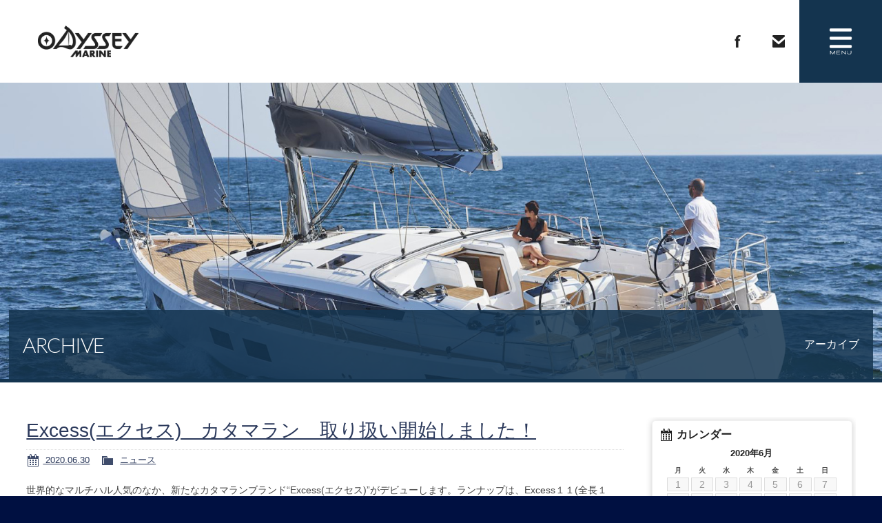

--- FILE ---
content_type: text/html; charset=UTF-8
request_url: https://www.odysseymarine.co.jp/archives/date/2020/06
body_size: 10238
content:
<!doctype html>
<!--[if lt IE 7]>      <html class="no-js lt-ie9 lt-ie8 lt-ie7"> <![endif]-->
<!--[if IE 7]>         <html class="no-js lt-ie9 lt-ie8"> <![endif]-->
<!--[if IE 8]>         <html class="no-js lt-ie9"> <![endif]-->
<!--[if gt IE 8]><!-->
<html class="no-js">
<!--<![endif]-->
<head>
<meta charset="UTF-8">
<title>
6月 ｜ 2020 ｜ Odyssey Marine｜ジャノー(Jeanneau)総代理店 新艇 中古艇 セイルボート モーターボート 販売</title>
<link rel="icon" href="https://www.odysseymarine.co.jp/favicon.ico">
<meta name="description" content="フランス ジャノー(Jeanneau)総代理店。輸入販売およびサービスをを通じて皆様の楽しいヨットライフをサポートし続けて参ります。">
<meta name="keywords" content="ジャノー,Jeanneau,サンオデッセイ,ヨット,クルーザー,セイルボート,モーターボート,新艇,中古艇,葉山,三浦,葉山,マリーナ,販売,神奈川">
<meta name="viewport" content="width=device-width">
<link href="https://fonts.googleapis.com/css?family=Lato:100,300,400,700" rel="stylesheet">
<link href="https://www.odysseymarine.co.jp/wordpress/wp-content/themes/odysseymarine/css/common.css" rel="stylesheet" type="text/css">
<link href="https://www.odysseymarine.co.jp/wordpress/wp-content/themes/odysseymarine/css/contents.css" rel="stylesheet" type="text/css">
<link href="https://www.odysseymarine.co.jp/wordpress/wp-content/themes/odysseymarine/css/ani.css" rel="stylesheet" type="text/css">

	  
    

   




    
<!-- [if lt IE 9 ]>
<script src="http://html5shiv.googlecode.com/svn/trunk/html5.js"></script>
<![endif]--> 
<!-- [if lt IE 9 ]>
<script src="http://css3-mediaqueries-js.googlecode.com/svn/trunk/css3-mediaqueries.js"></script>
<![endif]--> 
<!--[if gte IE 9]>
  <style type="text/css">
    .gradient {
       filter: none;
    }
  </style>
<![endif]--> 
<script src="//ajax.googleapis.com/ajax/libs/jquery/1.11.0/jquery.min.js"></script> 
<script>window.jQuery || document.write('<script src="https://www.odysseymarine.co.jp/wordpress/wp-content/themes/odysseymarine/js/jquery-1.11.0.min.js"><\/script>')</script> 
<script src="https://www.odysseymarine.co.jp/wordpress/wp-content/themes/odysseymarine/js/modernizr-2.6.2-respond-1.1.0.min.js"></script> 
<!-- WP CSS -->
<link rel="stylesheet" href="https://www.odysseymarine.co.jp/wordpress/wp-content/themes/odysseymarine/style.css">
<meta name='robots' content='max-image-preview:large' />
<style id='wp-img-auto-sizes-contain-inline-css' type='text/css'>
img:is([sizes=auto i],[sizes^="auto," i]){contain-intrinsic-size:3000px 1500px}
/*# sourceURL=wp-img-auto-sizes-contain-inline-css */
</style>
<style id='wp-emoji-styles-inline-css' type='text/css'>

	img.wp-smiley, img.emoji {
		display: inline !important;
		border: none !important;
		box-shadow: none !important;
		height: 1em !important;
		width: 1em !important;
		margin: 0 0.07em !important;
		vertical-align: -0.1em !important;
		background: none !important;
		padding: 0 !important;
	}
/*# sourceURL=wp-emoji-styles-inline-css */
</style>
<style id='wp-block-library-inline-css' type='text/css'>
:root{--wp-block-synced-color:#7a00df;--wp-block-synced-color--rgb:122,0,223;--wp-bound-block-color:var(--wp-block-synced-color);--wp-editor-canvas-background:#ddd;--wp-admin-theme-color:#007cba;--wp-admin-theme-color--rgb:0,124,186;--wp-admin-theme-color-darker-10:#006ba1;--wp-admin-theme-color-darker-10--rgb:0,107,160.5;--wp-admin-theme-color-darker-20:#005a87;--wp-admin-theme-color-darker-20--rgb:0,90,135;--wp-admin-border-width-focus:2px}@media (min-resolution:192dpi){:root{--wp-admin-border-width-focus:1.5px}}.wp-element-button{cursor:pointer}:root .has-very-light-gray-background-color{background-color:#eee}:root .has-very-dark-gray-background-color{background-color:#313131}:root .has-very-light-gray-color{color:#eee}:root .has-very-dark-gray-color{color:#313131}:root .has-vivid-green-cyan-to-vivid-cyan-blue-gradient-background{background:linear-gradient(135deg,#00d084,#0693e3)}:root .has-purple-crush-gradient-background{background:linear-gradient(135deg,#34e2e4,#4721fb 50%,#ab1dfe)}:root .has-hazy-dawn-gradient-background{background:linear-gradient(135deg,#faaca8,#dad0ec)}:root .has-subdued-olive-gradient-background{background:linear-gradient(135deg,#fafae1,#67a671)}:root .has-atomic-cream-gradient-background{background:linear-gradient(135deg,#fdd79a,#004a59)}:root .has-nightshade-gradient-background{background:linear-gradient(135deg,#330968,#31cdcf)}:root .has-midnight-gradient-background{background:linear-gradient(135deg,#020381,#2874fc)}:root{--wp--preset--font-size--normal:16px;--wp--preset--font-size--huge:42px}.has-regular-font-size{font-size:1em}.has-larger-font-size{font-size:2.625em}.has-normal-font-size{font-size:var(--wp--preset--font-size--normal)}.has-huge-font-size{font-size:var(--wp--preset--font-size--huge)}.has-text-align-center{text-align:center}.has-text-align-left{text-align:left}.has-text-align-right{text-align:right}.has-fit-text{white-space:nowrap!important}#end-resizable-editor-section{display:none}.aligncenter{clear:both}.items-justified-left{justify-content:flex-start}.items-justified-center{justify-content:center}.items-justified-right{justify-content:flex-end}.items-justified-space-between{justify-content:space-between}.screen-reader-text{border:0;clip-path:inset(50%);height:1px;margin:-1px;overflow:hidden;padding:0;position:absolute;width:1px;word-wrap:normal!important}.screen-reader-text:focus{background-color:#ddd;clip-path:none;color:#444;display:block;font-size:1em;height:auto;left:5px;line-height:normal;padding:15px 23px 14px;text-decoration:none;top:5px;width:auto;z-index:100000}html :where(.has-border-color){border-style:solid}html :where([style*=border-top-color]){border-top-style:solid}html :where([style*=border-right-color]){border-right-style:solid}html :where([style*=border-bottom-color]){border-bottom-style:solid}html :where([style*=border-left-color]){border-left-style:solid}html :where([style*=border-width]){border-style:solid}html :where([style*=border-top-width]){border-top-style:solid}html :where([style*=border-right-width]){border-right-style:solid}html :where([style*=border-bottom-width]){border-bottom-style:solid}html :where([style*=border-left-width]){border-left-style:solid}html :where(img[class*=wp-image-]){height:auto;max-width:100%}:where(figure){margin:0 0 1em}html :where(.is-position-sticky){--wp-admin--admin-bar--position-offset:var(--wp-admin--admin-bar--height,0px)}@media screen and (max-width:600px){html :where(.is-position-sticky){--wp-admin--admin-bar--position-offset:0px}}

/*# sourceURL=wp-block-library-inline-css */
</style><style id='global-styles-inline-css' type='text/css'>
:root{--wp--preset--aspect-ratio--square: 1;--wp--preset--aspect-ratio--4-3: 4/3;--wp--preset--aspect-ratio--3-4: 3/4;--wp--preset--aspect-ratio--3-2: 3/2;--wp--preset--aspect-ratio--2-3: 2/3;--wp--preset--aspect-ratio--16-9: 16/9;--wp--preset--aspect-ratio--9-16: 9/16;--wp--preset--color--black: #000000;--wp--preset--color--cyan-bluish-gray: #abb8c3;--wp--preset--color--white: #ffffff;--wp--preset--color--pale-pink: #f78da7;--wp--preset--color--vivid-red: #cf2e2e;--wp--preset--color--luminous-vivid-orange: #ff6900;--wp--preset--color--luminous-vivid-amber: #fcb900;--wp--preset--color--light-green-cyan: #7bdcb5;--wp--preset--color--vivid-green-cyan: #00d084;--wp--preset--color--pale-cyan-blue: #8ed1fc;--wp--preset--color--vivid-cyan-blue: #0693e3;--wp--preset--color--vivid-purple: #9b51e0;--wp--preset--gradient--vivid-cyan-blue-to-vivid-purple: linear-gradient(135deg,rgb(6,147,227) 0%,rgb(155,81,224) 100%);--wp--preset--gradient--light-green-cyan-to-vivid-green-cyan: linear-gradient(135deg,rgb(122,220,180) 0%,rgb(0,208,130) 100%);--wp--preset--gradient--luminous-vivid-amber-to-luminous-vivid-orange: linear-gradient(135deg,rgb(252,185,0) 0%,rgb(255,105,0) 100%);--wp--preset--gradient--luminous-vivid-orange-to-vivid-red: linear-gradient(135deg,rgb(255,105,0) 0%,rgb(207,46,46) 100%);--wp--preset--gradient--very-light-gray-to-cyan-bluish-gray: linear-gradient(135deg,rgb(238,238,238) 0%,rgb(169,184,195) 100%);--wp--preset--gradient--cool-to-warm-spectrum: linear-gradient(135deg,rgb(74,234,220) 0%,rgb(151,120,209) 20%,rgb(207,42,186) 40%,rgb(238,44,130) 60%,rgb(251,105,98) 80%,rgb(254,248,76) 100%);--wp--preset--gradient--blush-light-purple: linear-gradient(135deg,rgb(255,206,236) 0%,rgb(152,150,240) 100%);--wp--preset--gradient--blush-bordeaux: linear-gradient(135deg,rgb(254,205,165) 0%,rgb(254,45,45) 50%,rgb(107,0,62) 100%);--wp--preset--gradient--luminous-dusk: linear-gradient(135deg,rgb(255,203,112) 0%,rgb(199,81,192) 50%,rgb(65,88,208) 100%);--wp--preset--gradient--pale-ocean: linear-gradient(135deg,rgb(255,245,203) 0%,rgb(182,227,212) 50%,rgb(51,167,181) 100%);--wp--preset--gradient--electric-grass: linear-gradient(135deg,rgb(202,248,128) 0%,rgb(113,206,126) 100%);--wp--preset--gradient--midnight: linear-gradient(135deg,rgb(2,3,129) 0%,rgb(40,116,252) 100%);--wp--preset--font-size--small: 13px;--wp--preset--font-size--medium: 20px;--wp--preset--font-size--large: 36px;--wp--preset--font-size--x-large: 42px;--wp--preset--spacing--20: 0.44rem;--wp--preset--spacing--30: 0.67rem;--wp--preset--spacing--40: 1rem;--wp--preset--spacing--50: 1.5rem;--wp--preset--spacing--60: 2.25rem;--wp--preset--spacing--70: 3.38rem;--wp--preset--spacing--80: 5.06rem;--wp--preset--shadow--natural: 6px 6px 9px rgba(0, 0, 0, 0.2);--wp--preset--shadow--deep: 12px 12px 50px rgba(0, 0, 0, 0.4);--wp--preset--shadow--sharp: 6px 6px 0px rgba(0, 0, 0, 0.2);--wp--preset--shadow--outlined: 6px 6px 0px -3px rgb(255, 255, 255), 6px 6px rgb(0, 0, 0);--wp--preset--shadow--crisp: 6px 6px 0px rgb(0, 0, 0);}:where(.is-layout-flex){gap: 0.5em;}:where(.is-layout-grid){gap: 0.5em;}body .is-layout-flex{display: flex;}.is-layout-flex{flex-wrap: wrap;align-items: center;}.is-layout-flex > :is(*, div){margin: 0;}body .is-layout-grid{display: grid;}.is-layout-grid > :is(*, div){margin: 0;}:where(.wp-block-columns.is-layout-flex){gap: 2em;}:where(.wp-block-columns.is-layout-grid){gap: 2em;}:where(.wp-block-post-template.is-layout-flex){gap: 1.25em;}:where(.wp-block-post-template.is-layout-grid){gap: 1.25em;}.has-black-color{color: var(--wp--preset--color--black) !important;}.has-cyan-bluish-gray-color{color: var(--wp--preset--color--cyan-bluish-gray) !important;}.has-white-color{color: var(--wp--preset--color--white) !important;}.has-pale-pink-color{color: var(--wp--preset--color--pale-pink) !important;}.has-vivid-red-color{color: var(--wp--preset--color--vivid-red) !important;}.has-luminous-vivid-orange-color{color: var(--wp--preset--color--luminous-vivid-orange) !important;}.has-luminous-vivid-amber-color{color: var(--wp--preset--color--luminous-vivid-amber) !important;}.has-light-green-cyan-color{color: var(--wp--preset--color--light-green-cyan) !important;}.has-vivid-green-cyan-color{color: var(--wp--preset--color--vivid-green-cyan) !important;}.has-pale-cyan-blue-color{color: var(--wp--preset--color--pale-cyan-blue) !important;}.has-vivid-cyan-blue-color{color: var(--wp--preset--color--vivid-cyan-blue) !important;}.has-vivid-purple-color{color: var(--wp--preset--color--vivid-purple) !important;}.has-black-background-color{background-color: var(--wp--preset--color--black) !important;}.has-cyan-bluish-gray-background-color{background-color: var(--wp--preset--color--cyan-bluish-gray) !important;}.has-white-background-color{background-color: var(--wp--preset--color--white) !important;}.has-pale-pink-background-color{background-color: var(--wp--preset--color--pale-pink) !important;}.has-vivid-red-background-color{background-color: var(--wp--preset--color--vivid-red) !important;}.has-luminous-vivid-orange-background-color{background-color: var(--wp--preset--color--luminous-vivid-orange) !important;}.has-luminous-vivid-amber-background-color{background-color: var(--wp--preset--color--luminous-vivid-amber) !important;}.has-light-green-cyan-background-color{background-color: var(--wp--preset--color--light-green-cyan) !important;}.has-vivid-green-cyan-background-color{background-color: var(--wp--preset--color--vivid-green-cyan) !important;}.has-pale-cyan-blue-background-color{background-color: var(--wp--preset--color--pale-cyan-blue) !important;}.has-vivid-cyan-blue-background-color{background-color: var(--wp--preset--color--vivid-cyan-blue) !important;}.has-vivid-purple-background-color{background-color: var(--wp--preset--color--vivid-purple) !important;}.has-black-border-color{border-color: var(--wp--preset--color--black) !important;}.has-cyan-bluish-gray-border-color{border-color: var(--wp--preset--color--cyan-bluish-gray) !important;}.has-white-border-color{border-color: var(--wp--preset--color--white) !important;}.has-pale-pink-border-color{border-color: var(--wp--preset--color--pale-pink) !important;}.has-vivid-red-border-color{border-color: var(--wp--preset--color--vivid-red) !important;}.has-luminous-vivid-orange-border-color{border-color: var(--wp--preset--color--luminous-vivid-orange) !important;}.has-luminous-vivid-amber-border-color{border-color: var(--wp--preset--color--luminous-vivid-amber) !important;}.has-light-green-cyan-border-color{border-color: var(--wp--preset--color--light-green-cyan) !important;}.has-vivid-green-cyan-border-color{border-color: var(--wp--preset--color--vivid-green-cyan) !important;}.has-pale-cyan-blue-border-color{border-color: var(--wp--preset--color--pale-cyan-blue) !important;}.has-vivid-cyan-blue-border-color{border-color: var(--wp--preset--color--vivid-cyan-blue) !important;}.has-vivid-purple-border-color{border-color: var(--wp--preset--color--vivid-purple) !important;}.has-vivid-cyan-blue-to-vivid-purple-gradient-background{background: var(--wp--preset--gradient--vivid-cyan-blue-to-vivid-purple) !important;}.has-light-green-cyan-to-vivid-green-cyan-gradient-background{background: var(--wp--preset--gradient--light-green-cyan-to-vivid-green-cyan) !important;}.has-luminous-vivid-amber-to-luminous-vivid-orange-gradient-background{background: var(--wp--preset--gradient--luminous-vivid-amber-to-luminous-vivid-orange) !important;}.has-luminous-vivid-orange-to-vivid-red-gradient-background{background: var(--wp--preset--gradient--luminous-vivid-orange-to-vivid-red) !important;}.has-very-light-gray-to-cyan-bluish-gray-gradient-background{background: var(--wp--preset--gradient--very-light-gray-to-cyan-bluish-gray) !important;}.has-cool-to-warm-spectrum-gradient-background{background: var(--wp--preset--gradient--cool-to-warm-spectrum) !important;}.has-blush-light-purple-gradient-background{background: var(--wp--preset--gradient--blush-light-purple) !important;}.has-blush-bordeaux-gradient-background{background: var(--wp--preset--gradient--blush-bordeaux) !important;}.has-luminous-dusk-gradient-background{background: var(--wp--preset--gradient--luminous-dusk) !important;}.has-pale-ocean-gradient-background{background: var(--wp--preset--gradient--pale-ocean) !important;}.has-electric-grass-gradient-background{background: var(--wp--preset--gradient--electric-grass) !important;}.has-midnight-gradient-background{background: var(--wp--preset--gradient--midnight) !important;}.has-small-font-size{font-size: var(--wp--preset--font-size--small) !important;}.has-medium-font-size{font-size: var(--wp--preset--font-size--medium) !important;}.has-large-font-size{font-size: var(--wp--preset--font-size--large) !important;}.has-x-large-font-size{font-size: var(--wp--preset--font-size--x-large) !important;}
/*# sourceURL=global-styles-inline-css */
</style>

<style id='classic-theme-styles-inline-css' type='text/css'>
/*! This file is auto-generated */
.wp-block-button__link{color:#fff;background-color:#32373c;border-radius:9999px;box-shadow:none;text-decoration:none;padding:calc(.667em + 2px) calc(1.333em + 2px);font-size:1.125em}.wp-block-file__button{background:#32373c;color:#fff;text-decoration:none}
/*# sourceURL=/wp-includes/css/classic-themes.min.css */
</style>
<link rel='stylesheet' id='contact-form-7-css' href='https://www.odysseymarine.co.jp/wordpress/wp-content/plugins/contact-form-7/includes/css/styles.css?ver=6.1.4' type='text/css' media='all' />
<link rel='stylesheet' id='dashicons-css' href='https://www.odysseymarine.co.jp/wordpress/wp-includes/css/dashicons.min.css?ver=6.9' type='text/css' media='all' />
<link rel='stylesheet' id='themename-style-css' href='https://www.odysseymarine.co.jp/wordpress/wp-content/themes/odysseymarine/style.css?ver=1.0' type='text/css' media='all' />
<link rel='stylesheet' id='fancybox-css' href='https://www.odysseymarine.co.jp/wordpress/wp-content/plugins/easy-fancybox/fancybox/1.5.4/jquery.fancybox.min.css?ver=6.9' type='text/css' media='screen' />
<script type="text/javascript" src="https://www.odysseymarine.co.jp/wordpress/wp-includes/js/jquery/jquery.min.js?ver=3.7.1" id="jquery-core-js"></script>
<script type="text/javascript" src="https://www.odysseymarine.co.jp/wordpress/wp-includes/js/jquery/jquery-migrate.min.js?ver=3.4.1" id="jquery-migrate-js"></script>
<link rel="https://api.w.org/" href="https://www.odysseymarine.co.jp/wp-json/" /><link rel="EditURI" type="application/rsd+xml" title="RSD" href="https://www.odysseymarine.co.jp/wordpress/xmlrpc.php?rsd" />
<meta name="generator" content="WordPress 6.9" />
</head>

<body>
<div id="cover0"></div>
<section id="wrapper" class="cf">










<section id="topsection" class="pt-news">





<!-- Header -->
<header id="header">
  <div id="hrbody" class="cf">
    <h1><a href="https://www.odysseymarine.co.jp">Odyssey Marine｜ジャノー(Jeanneau)総代理店 新艇 中古艇 セイルボート モーターボート 販売</a></h1>
    <div id="hr2" class="cf">
      <ul id="snslist" class="cf">
        <li class="lisns1"><a href="https://www.facebook.com/odysseymarine.co.jp/" target="_blank" id="hrfb"></a></li>
                <li class="lisns1"><a href="https://www.odysseymarine.co.jp/contact" id="hrmail">お問い合わせ</a></li>
        <li class="lisns2"><a href="#menu" class="menu-link">MENU</a></li>
      </ul>
    </div>
  </div>
</header>
<!-- /Header --> 
<!-- Menu -->
<nav id="menu" role="navigation">
  <ul>
    <li><a href="https://www.odysseymarine.co.jp/news"><span class="m_ent">NEWS</span><span class="m_jpt">ニュース</span></a></li>
    <li><a href="https://www.odysseymarine.co.jp/stock-new"><span class="m_ent">NEW BOAT</span><span class="m_jpt">新艇情報</span></a></li>
    <li><a href="https://www.odysseymarine.co.jp/stock-used"><span class="m_ent">USED BOAT</span><span class="m_jpt">中古艇情報</span></a></li>
    <li><a href="https://www.odysseymarine.co.jp/lineup"><span class="m_ent">LINE UP</span><span class="m_jpt">ラインナップ</span></a></li>
    <li><a href="https://www.odysseymarine.co.jp/about"><span class="m_ent">ABOUT JEANNEAU</span><span class="m_jpt">ジャノー社について</span></a></li>
    <li><a href="https://www.odysseymarine.co.jp/company"><span class="m_ent">COMPANY</span><span class="m_jpt">会社概要</span></a></li>
    <li><a href="https://www.odysseymarine.co.jp/request"><span class="m_ent">REQUEST BROCHURE</span><span class="m_jpt">カタログ請求</span></a></li>
    <li><a href="https://www.odysseymarine.co.jp/contact"><span class="m_ent">CONTACT US</span><span class="m_jpt">お問い合わせ</span></a></li>
  </ul>
</nav>
<!--/Menu --> 


<section id="pagetitle">
  <div id="ptbody" class="cf">
    <h2>ARCHIVE</h2>
    <p>アーカイブ</p>
  </div>
</section>
</section>

<!-- msp -->
<section id="msp" class="cf">
  <div class="mmbody cf">
    <div class="mmcc cf">
      <section id="main">
                        <article class="post cf">
          <h2 class="title"><a href="https://www.odysseymarine.co.jp/archives/145" title="Excess(エクセス)　カタマラン　取り扱い開始しました！">
            Excess(エクセス)　カタマラン　取り扱い開始しました！            </a></h2>
          <div class="blog_info cf">
                        <ul>
              <li class="cal"><span class="dashicons dashicons-calendar-alt"></span>&nbsp;<a href="https://www.odysseymarine.co.jp/archives/date/2020/06/30">
                2020.06.30                </a></li>
              <li class="cat"><span class="dashicons dashicons-category"></span>&nbsp;
                <a href="https://www.odysseymarine.co.jp/archives/category/news" rel="category tag">ニュース</a>              </li>
                          </ul>
          </div>
          <p>世界的なマルチハル人気のなか、新たなカタマランブランド“Excess(エクセス)”がデビューします。ランナップは、Excess１１(全長１１．３３ｍ)、１２(全長１１．７３ｍ)、１５(全長１４．７６ｍ)の３モデル。操船席を両舷の最後端に備えたツインステアリング仕様です。来春、Excess１１は国内１号艇として入荷致します。乞うご期待下さい。</p>
<p><a href="https://www.odysseymarine.co.jp/wordpress/wp-content/uploads/2020/06/2140-excess1100593-lr.jpg"><img fetchpriority="high" decoding="async" class="alignnone size-full wp-image-153" src="https://www.odysseymarine.co.jp/wordpress/wp-content/uploads/2020/06/2140-excess1100593-lr.jpg" alt="" width="1200" height="800" /></a><a href="https://www.odysseymarine.co.jp/wordpress/wp-content/uploads/2020/06/2961-excess1100020-lr.jpg"><img decoding="async" class="alignnone size-full wp-image-151" src="https://www.odysseymarine.co.jp/wordpress/wp-content/uploads/2020/06/2961-excess1100020-lr.jpg" alt="" width="1200" height="800" /></a><a href="https://www.odysseymarine.co.jp/wordpress/wp-content/uploads/2020/06/8646-excess1100002-lr.jpg"><img decoding="async" class="alignnone size-full wp-image-152" src="https://www.odysseymarine.co.jp/wordpress/wp-content/uploads/2020/06/8646-excess1100002-lr.jpg" alt="" width="1200" height="808" /></a><a href="https://www.odysseymarine.co.jp/wordpress/wp-content/uploads/2020/06/415-excess1100232-lr.jpg"><img decoding="async" class="alignnone size-full wp-image-150" src="https://www.odysseymarine.co.jp/wordpress/wp-content/uploads/2020/06/415-excess1100232-lr.jpg" alt="" width="1200" height="800" /></a><a href="https://www.odysseymarine.co.jp/wordpress/wp-content/uploads/2020/06/1082-excess11-ncz7571-hdr-panorama-web.jpg"><img decoding="async" class="alignnone size-full wp-image-149" src="https://www.odysseymarine.co.jp/wordpress/wp-content/uploads/2020/06/1082-excess11-ncz7571-hdr-panorama-web.jpg" alt="" width="2000" height="1061" /></a><a href="https://www.odysseymarine.co.jp/wordpress/wp-content/uploads/2020/06/9570-excess11-ncz7378-hdr-web.jpg"><img decoding="async" class="alignnone size-full wp-image-148" src="https://www.odysseymarine.co.jp/wordpress/wp-content/uploads/2020/06/9570-excess11-ncz7378-hdr-web.jpg" alt="" width="2000" height="1529" /></a><a href="https://www.odysseymarine.co.jp/wordpress/wp-content/uploads/2020/06/9939-excess11-ncz7393-hdr-web.jpg"><img decoding="async" class="alignnone size-full wp-image-147" src="https://www.odysseymarine.co.jp/wordpress/wp-content/uploads/2020/06/9939-excess11-ncz7393-hdr-web.jpg" alt="" width="2000" height="1529" /></a><a href="https://www.odysseymarine.co.jp/wordpress/wp-content/uploads/2020/06/627-excess11-ncz7428-hdr-web.jpg"><img decoding="async" class="alignnone size-full wp-image-146" src="https://www.odysseymarine.co.jp/wordpress/wp-content/uploads/2020/06/627-excess11-ncz7428-hdr-web.jpg" alt="" width="1860" height="2000" /></a></p>
        </article>
                <div class="pagenationmm">
                  </div>
              </section>
      <section id="side">
	<div class="widget-area">
		<ul>
			<li id="calendar-2" class="widget-container cf widget_calendar"><h3 class="widget-title">カレンダー</h3><div id="calendar_wrap" class="calendar_wrap"><table id="wp-calendar" class="wp-calendar-table">
	<caption>2020年6月</caption>
	<thead>
	<tr>
		<th scope="col" aria-label="月曜日">月</th>
		<th scope="col" aria-label="火曜日">火</th>
		<th scope="col" aria-label="水曜日">水</th>
		<th scope="col" aria-label="木曜日">木</th>
		<th scope="col" aria-label="金曜日">金</th>
		<th scope="col" aria-label="土曜日">土</th>
		<th scope="col" aria-label="日曜日">日</th>
	</tr>
	</thead>
	<tbody>
	<tr><td>1</td><td>2</td><td>3</td><td>4</td><td>5</td><td>6</td><td>7</td>
	</tr>
	<tr>
		<td>8</td><td>9</td><td>10</td><td>11</td><td>12</td><td>13</td><td>14</td>
	</tr>
	<tr>
		<td>15</td><td>16</td><td>17</td><td>18</td><td>19</td><td>20</td><td>21</td>
	</tr>
	<tr>
		<td>22</td><td>23</td><td>24</td><td>25</td><td>26</td><td>27</td><td>28</td>
	</tr>
	<tr>
		<td>29</td><td><a href="https://www.odysseymarine.co.jp/archives/date/2020/06/30" aria-label="2020年6月30日 に投稿を公開">30</a></td>
		<td class="pad" colspan="5">&nbsp;</td>
	</tr>
	</tbody>
	</table><nav aria-label="前と次の月" class="wp-calendar-nav">
		<span class="wp-calendar-nav-prev"><a href="https://www.odysseymarine.co.jp/archives/date/2020/04">&laquo; 4月</a></span>
		<span class="pad">&nbsp;</span>
		<span class="wp-calendar-nav-next"><a href="https://www.odysseymarine.co.jp/archives/date/2020/09">9月 &raquo;</a></span>
	</nav></div></li>
		<li id="recent-posts-2" class="widget-container cf widget_recent_entries">
		<h3 class="widget-title">最近の投稿</h3>
		<ul>
											<li>
					<a href="https://www.odysseymarine.co.jp/archives/517">SunOdyssey380　在庫即納艇です。</a>
									</li>
											<li>
					<a href="https://www.odysseymarine.co.jp/archives/512">2025ヨコハマフローティングヨットショー出展のお知らせ</a>
									</li>
											<li>
					<a href="https://www.odysseymarine.co.jp/archives/503">関西ボートショー2025　EXCESS11を出展いたします</a>
									</li>
											<li>
					<a href="https://www.odysseymarine.co.jp/archives/500">ジャパンインターナショナルボートショー2025出展　【YBM　フローティング会場】</a>
									</li>
											<li>
					<a href="https://www.odysseymarine.co.jp/archives/483">SunOdyssey350 展示発表会</a>
									</li>
					</ul>

		</li><li id="archives-2" class="widget-container cf widget_archive"><h3 class="widget-title">月別アーカイブ</h3>
			<ul>
					<li><a href='https://www.odysseymarine.co.jp/archives/date/2025/11'>2025年11月</a></li>
	<li><a href='https://www.odysseymarine.co.jp/archives/date/2025/08'>2025年8月</a></li>
	<li><a href='https://www.odysseymarine.co.jp/archives/date/2025/04'>2025年4月</a></li>
	<li><a href='https://www.odysseymarine.co.jp/archives/date/2025/02'>2025年2月</a></li>
	<li><a href='https://www.odysseymarine.co.jp/archives/date/2025/01'>2025年1月</a></li>
	<li><a href='https://www.odysseymarine.co.jp/archives/date/2024/12'>2024年12月</a></li>
	<li><a href='https://www.odysseymarine.co.jp/archives/date/2024/09'>2024年9月</a></li>
	<li><a href='https://www.odysseymarine.co.jp/archives/date/2024/08'>2024年8月</a></li>
	<li><a href='https://www.odysseymarine.co.jp/archives/date/2024/07'>2024年7月</a></li>
	<li><a href='https://www.odysseymarine.co.jp/archives/date/2024/06'>2024年6月</a></li>
	<li><a href='https://www.odysseymarine.co.jp/archives/date/2024/05'>2024年5月</a></li>
	<li><a href='https://www.odysseymarine.co.jp/archives/date/2024/04'>2024年4月</a></li>
	<li><a href='https://www.odysseymarine.co.jp/archives/date/2024/02'>2024年2月</a></li>
	<li><a href='https://www.odysseymarine.co.jp/archives/date/2024/01'>2024年1月</a></li>
	<li><a href='https://www.odysseymarine.co.jp/archives/date/2023/12'>2023年12月</a></li>
	<li><a href='https://www.odysseymarine.co.jp/archives/date/2023/11'>2023年11月</a></li>
	<li><a href='https://www.odysseymarine.co.jp/archives/date/2023/10'>2023年10月</a></li>
	<li><a href='https://www.odysseymarine.co.jp/archives/date/2023/09'>2023年9月</a></li>
	<li><a href='https://www.odysseymarine.co.jp/archives/date/2023/08'>2023年8月</a></li>
	<li><a href='https://www.odysseymarine.co.jp/archives/date/2023/07'>2023年7月</a></li>
	<li><a href='https://www.odysseymarine.co.jp/archives/date/2023/05'>2023年5月</a></li>
	<li><a href='https://www.odysseymarine.co.jp/archives/date/2023/04'>2023年4月</a></li>
	<li><a href='https://www.odysseymarine.co.jp/archives/date/2023/03'>2023年3月</a></li>
	<li><a href='https://www.odysseymarine.co.jp/archives/date/2022/12'>2022年12月</a></li>
	<li><a href='https://www.odysseymarine.co.jp/archives/date/2022/11'>2022年11月</a></li>
	<li><a href='https://www.odysseymarine.co.jp/archives/date/2022/09'>2022年9月</a></li>
	<li><a href='https://www.odysseymarine.co.jp/archives/date/2022/08'>2022年8月</a></li>
	<li><a href='https://www.odysseymarine.co.jp/archives/date/2022/04'>2022年4月</a></li>
	<li><a href='https://www.odysseymarine.co.jp/archives/date/2022/02'>2022年2月</a></li>
	<li><a href='https://www.odysseymarine.co.jp/archives/date/2021/12'>2021年12月</a></li>
	<li><a href='https://www.odysseymarine.co.jp/archives/date/2021/10'>2021年10月</a></li>
	<li><a href='https://www.odysseymarine.co.jp/archives/date/2021/09'>2021年9月</a></li>
	<li><a href='https://www.odysseymarine.co.jp/archives/date/2021/08'>2021年8月</a></li>
	<li><a href='https://www.odysseymarine.co.jp/archives/date/2021/03'>2021年3月</a></li>
	<li><a href='https://www.odysseymarine.co.jp/archives/date/2021/01'>2021年1月</a></li>
	<li><a href='https://www.odysseymarine.co.jp/archives/date/2020/11'>2020年11月</a></li>
	<li><a href='https://www.odysseymarine.co.jp/archives/date/2020/09'>2020年9月</a></li>
	<li><a href='https://www.odysseymarine.co.jp/archives/date/2020/06' aria-current="page">2020年6月</a></li>
	<li><a href='https://www.odysseymarine.co.jp/archives/date/2020/04'>2020年4月</a></li>
	<li><a href='https://www.odysseymarine.co.jp/archives/date/2020/02'>2020年2月</a></li>
	<li><a href='https://www.odysseymarine.co.jp/archives/date/2019/09'>2019年9月</a></li>
	<li><a href='https://www.odysseymarine.co.jp/archives/date/2019/02'>2019年2月</a></li>
	<li><a href='https://www.odysseymarine.co.jp/archives/date/2018/10'>2018年10月</a></li>
	<li><a href='https://www.odysseymarine.co.jp/archives/date/2018/09'>2018年9月</a></li>
	<li><a href='https://www.odysseymarine.co.jp/archives/date/2018/06'>2018年6月</a></li>
	<li><a href='https://www.odysseymarine.co.jp/archives/date/2018/03'>2018年3月</a></li>
	<li><a href='https://www.odysseymarine.co.jp/archives/date/2018/01'>2018年1月</a></li>
	<li><a href='https://www.odysseymarine.co.jp/archives/date/2017/09'>2017年9月</a></li>
	<li><a href='https://www.odysseymarine.co.jp/archives/date/2017/08'>2017年8月</a></li>
	<li><a href='https://www.odysseymarine.co.jp/archives/date/2017/04'>2017年4月</a></li>
			</ul>

			</li>		</ul>
	</div>
</section>
    </div>
  </div>
</section>
<!--/MSP -->

</section>
<!-- End of Wrapper -->

<!-- Footer -->
<footer id="footer">
  <div id="ftbody" class="cf">
    <ul>
      <li><a href="https://www.odysseymarine.co.jp/index.html">ホーム</a></li>
      <li><a href="https://www.odysseymarine.co.jp/news">ニュース</a></li>
      <li><a href="https://www.odysseymarine.co.jp/stock-new">新艇情報</a></li>
      <li><a href="https://www.odysseymarine.co.jp/stock-used">中古艇情報</a></li>
      <li><a href="https://www.odysseymarine.co.jp/lineup">ラインナップ</a></li>
      <li><a href="https://www.odysseymarine.co.jp/about">ジャノー社について</a></li>
      <li><a href="https://www.odysseymarine.co.jp/company">会社概要</a></li>
      <li><a href="https://www.odysseymarine.co.jp/request">カタログ請求</a></li>
      <li><a href="https://www.odysseymarine.co.jp/contact">お問い合わせ</a></li>
      <li><a href="https://www.odysseymarine.co.jp/privacy">個人情報保護方針</a></li>
    </ul>
    <p>Copyright&nbsp;&copy;&nbsp;Odyssey Marine All Rights Reserved.</p>
  </div>
</footer>
<!-- /Footer --><!-- #EndLibraryItem --><!-- Scripts --> 

<script src="//ajax.googleapis.com/ajax/libs/jquery/1.11.0/jquery.min.js"></script> 
<script>window.jQuery || document.write('<script src="js/jquery-1.11.0.min.js"><\/script>')</script> 
<script src="https://www.odysseymarine.co.jp/wordpress/wp-content/themes/odysseymarine/js/modernizr-2.6.2-respond-1.1.0.min.js"></script> 

<!-- menu toggle --> 
<script>
$(document).ready(function() {
	$('body').addClass('js');
	var $menu = $('#menu'),
	$menulink = $('.menu-link');
	
	$menulink.click(function() {
	$menulink.toggleClass('active');
	$menu.toggleClass('active');
	return false;
	});
});
//@ sourceURL=pen.js
</script> 

<!-- Script --> 

<script>
function init() {
// スクロールして何ピクセルでアニメーションさせるか
var px_change  = 300;
// スクロールのイベントハンドラを登録
window.addEventListener('scroll', function(e){
// 変化するポイントまでスクロールしたらクラスを追加
if ( $(window).scrollTop() > px_change ) {
$("#header").addClass("smaller");
// 変化するポイント以前であればクラスを削除
} else if ( $("#header").hasClass("smaller") ) {
$("#header").removeClass("smaller");
}
});
}
window.onload = init();
</script>
<script type="speculationrules">
{"prefetch":[{"source":"document","where":{"and":[{"href_matches":"/*"},{"not":{"href_matches":["/wordpress/wp-*.php","/wordpress/wp-admin/*","/wordpress/wp-content/uploads/*","/wordpress/wp-content/*","/wordpress/wp-content/plugins/*","/wordpress/wp-content/themes/odysseymarine/*","/*\\?(.+)"]}},{"not":{"selector_matches":"a[rel~=\"nofollow\"]"}},{"not":{"selector_matches":".no-prefetch, .no-prefetch a"}}]},"eagerness":"conservative"}]}
</script>
<script type="text/javascript" src="https://www.odysseymarine.co.jp/wordpress/wp-includes/js/dist/hooks.min.js?ver=dd5603f07f9220ed27f1" id="wp-hooks-js"></script>
<script type="text/javascript" src="https://www.odysseymarine.co.jp/wordpress/wp-includes/js/dist/i18n.min.js?ver=c26c3dc7bed366793375" id="wp-i18n-js"></script>
<script type="text/javascript" id="wp-i18n-js-after">
/* <![CDATA[ */
wp.i18n.setLocaleData( { 'text direction\u0004ltr': [ 'ltr' ] } );
//# sourceURL=wp-i18n-js-after
/* ]]> */
</script>
<script type="text/javascript" src="https://www.odysseymarine.co.jp/wordpress/wp-content/plugins/contact-form-7/includes/swv/js/index.js?ver=6.1.4" id="swv-js"></script>
<script type="text/javascript" id="contact-form-7-js-translations">
/* <![CDATA[ */
( function( domain, translations ) {
	var localeData = translations.locale_data[ domain ] || translations.locale_data.messages;
	localeData[""].domain = domain;
	wp.i18n.setLocaleData( localeData, domain );
} )( "contact-form-7", {"translation-revision-date":"2025-11-30 08:12:23+0000","generator":"GlotPress\/4.0.3","domain":"messages","locale_data":{"messages":{"":{"domain":"messages","plural-forms":"nplurals=1; plural=0;","lang":"ja_JP"},"This contact form is placed in the wrong place.":["\u3053\u306e\u30b3\u30f3\u30bf\u30af\u30c8\u30d5\u30a9\u30fc\u30e0\u306f\u9593\u9055\u3063\u305f\u4f4d\u7f6e\u306b\u7f6e\u304b\u308c\u3066\u3044\u307e\u3059\u3002"],"Error:":["\u30a8\u30e9\u30fc:"]}},"comment":{"reference":"includes\/js\/index.js"}} );
//# sourceURL=contact-form-7-js-translations
/* ]]> */
</script>
<script type="text/javascript" id="contact-form-7-js-before">
/* <![CDATA[ */
var wpcf7 = {
    "api": {
        "root": "https:\/\/www.odysseymarine.co.jp\/wp-json\/",
        "namespace": "contact-form-7\/v1"
    }
};
//# sourceURL=contact-form-7-js-before
/* ]]> */
</script>
<script type="text/javascript" src="https://www.odysseymarine.co.jp/wordpress/wp-content/plugins/contact-form-7/includes/js/index.js?ver=6.1.4" id="contact-form-7-js"></script>
<script type="text/javascript" src="https://www.odysseymarine.co.jp/wordpress/wp-content/plugins/easy-fancybox/vendor/purify.min.js?ver=6.9" id="fancybox-purify-js"></script>
<script type="text/javascript" id="jquery-fancybox-js-extra">
/* <![CDATA[ */
var efb_i18n = {"close":"Close","next":"Next","prev":"Previous","startSlideshow":"Start slideshow","toggleSize":"Toggle size"};
//# sourceURL=jquery-fancybox-js-extra
/* ]]> */
</script>
<script type="text/javascript" src="https://www.odysseymarine.co.jp/wordpress/wp-content/plugins/easy-fancybox/fancybox/1.5.4/jquery.fancybox.min.js?ver=6.9" id="jquery-fancybox-js"></script>
<script type="text/javascript" id="jquery-fancybox-js-after">
/* <![CDATA[ */
var fb_timeout, fb_opts={'autoScale':true,'showCloseButton':true,'margin':20,'pixelRatio':'false','centerOnScroll':true,'enableEscapeButton':true,'overlayShow':true,'hideOnOverlayClick':true,'minViewportWidth':320,'minVpHeight':320,'disableCoreLightbox':'true','enableBlockControls':'true','fancybox_openBlockControls':'true' };
if(typeof easy_fancybox_handler==='undefined'){
var easy_fancybox_handler=function(){
jQuery([".nolightbox","a.wp-block-file__button","a.pin-it-button","a[href*='pinterest.com\/pin\/create']","a[href*='facebook.com\/share']","a[href*='twitter.com\/share']"].join(',')).addClass('nofancybox');
jQuery('a.fancybox-close').on('click',function(e){e.preventDefault();jQuery.fancybox.close()});
/* IMG */
						var unlinkedImageBlocks=jQuery(".wp-block-image > img:not(.nofancybox,figure.nofancybox>img)");
						unlinkedImageBlocks.wrap(function() {
							var href = jQuery( this ).attr( "src" );
							return "<a href='" + href + "'></a>";
						});
var fb_IMG_select=jQuery('a[href*=".jpg" i]:not(.nofancybox,li.nofancybox>a,figure.nofancybox>a),area[href*=".jpg" i]:not(.nofancybox),a[href*=".jpeg" i]:not(.nofancybox,li.nofancybox>a,figure.nofancybox>a),area[href*=".jpeg" i]:not(.nofancybox),a[href*=".png" i]:not(.nofancybox,li.nofancybox>a,figure.nofancybox>a),area[href*=".png" i]:not(.nofancybox)');
fb_IMG_select.addClass('fancybox image').attr('rel','gallery');
jQuery('a.fancybox,area.fancybox,.fancybox>a').each(function(){jQuery(this).fancybox(jQuery.extend(true,{},fb_opts,{'transition':'elastic','transitionIn':'elastic','easingIn':'easeOutBack','transitionOut':'elastic','easingOut':'easeInBack','opacity':false,'hideOnContentClick':false,'titleShow':true,'titlePosition':'over','titleFromAlt':true,'showNavArrows':true,'enableKeyboardNav':true,'cyclic':false,'mouseWheel':'true'}))});
/* PDF */
jQuery('a[href*=".pdf" i],area[href*=".pdf" i]').not('.nofancybox,li.nofancybox>a').addClass('fancybox-pdf');
jQuery('a.fancybox-pdf,area.fancybox-pdf,.fancybox-pdf>a').each(function(){jQuery(this).fancybox(jQuery.extend(true,{},fb_opts,{'type':'iframe','onStart':function(a,i,o){o.type='pdf';},'width':'90%','height':'90%','padding':10,'titleShow':false,'titlePosition':'float','titleFromAlt':true,'autoDimensions':false,'scrolling':'no'}))});
/* YouTube */
jQuery('a[href*="youtu.be/" i],area[href*="youtu.be/" i],a[href*="youtube.com/" i],area[href*="youtube.com/" i]' ).filter(function(){return this.href.match(/\/(?:youtu\.be|watch\?|embed\/)/);}).not('.nofancybox,li.nofancybox>a').addClass('fancybox-youtube');
jQuery('a.fancybox-youtube,area.fancybox-youtube,.fancybox-youtube>a').each(function(){jQuery(this).fancybox(jQuery.extend(true,{},fb_opts,{'type':'iframe','width':882,'height':495,'padding':0,'keepRatio':1,'aspectRatio':1,'titleShow':false,'titlePosition':'float','titleFromAlt':true,'onStart':function(a,i,o){var splitOn=a[i].href.indexOf("?");var urlParms=(splitOn>-1)?a[i].href.substring(splitOn):"";o.allowfullscreen=(urlParms.indexOf("fs=0")>-1)?false:true;o.href=a[i].href.replace(/https?:\/\/(?:www\.)?youtu(?:\.be\/([^\?]+)\??|be\.com\/watch\?(.*(?=v=))v=([^&]+))(.*)/gi,"https://www.youtube.com/embed/$1$3?$2$4&autoplay=1");}}))});
};};
jQuery(easy_fancybox_handler);jQuery(document).on('post-load',easy_fancybox_handler);

//# sourceURL=jquery-fancybox-js-after
/* ]]> */
</script>
<script type="text/javascript" src="https://www.odysseymarine.co.jp/wordpress/wp-content/plugins/easy-fancybox/vendor/jquery.easing.min.js?ver=1.4.1" id="jquery-easing-js"></script>
<script type="text/javascript" src="https://www.odysseymarine.co.jp/wordpress/wp-content/plugins/easy-fancybox/vendor/jquery.mousewheel.min.js?ver=3.1.13" id="jquery-mousewheel-js"></script>
<script id="wp-emoji-settings" type="application/json">
{"baseUrl":"https://s.w.org/images/core/emoji/17.0.2/72x72/","ext":".png","svgUrl":"https://s.w.org/images/core/emoji/17.0.2/svg/","svgExt":".svg","source":{"concatemoji":"https://www.odysseymarine.co.jp/wordpress/wp-includes/js/wp-emoji-release.min.js?ver=6.9"}}
</script>
<script type="module">
/* <![CDATA[ */
/*! This file is auto-generated */
const a=JSON.parse(document.getElementById("wp-emoji-settings").textContent),o=(window._wpemojiSettings=a,"wpEmojiSettingsSupports"),s=["flag","emoji"];function i(e){try{var t={supportTests:e,timestamp:(new Date).valueOf()};sessionStorage.setItem(o,JSON.stringify(t))}catch(e){}}function c(e,t,n){e.clearRect(0,0,e.canvas.width,e.canvas.height),e.fillText(t,0,0);t=new Uint32Array(e.getImageData(0,0,e.canvas.width,e.canvas.height).data);e.clearRect(0,0,e.canvas.width,e.canvas.height),e.fillText(n,0,0);const a=new Uint32Array(e.getImageData(0,0,e.canvas.width,e.canvas.height).data);return t.every((e,t)=>e===a[t])}function p(e,t){e.clearRect(0,0,e.canvas.width,e.canvas.height),e.fillText(t,0,0);var n=e.getImageData(16,16,1,1);for(let e=0;e<n.data.length;e++)if(0!==n.data[e])return!1;return!0}function u(e,t,n,a){switch(t){case"flag":return n(e,"\ud83c\udff3\ufe0f\u200d\u26a7\ufe0f","\ud83c\udff3\ufe0f\u200b\u26a7\ufe0f")?!1:!n(e,"\ud83c\udde8\ud83c\uddf6","\ud83c\udde8\u200b\ud83c\uddf6")&&!n(e,"\ud83c\udff4\udb40\udc67\udb40\udc62\udb40\udc65\udb40\udc6e\udb40\udc67\udb40\udc7f","\ud83c\udff4\u200b\udb40\udc67\u200b\udb40\udc62\u200b\udb40\udc65\u200b\udb40\udc6e\u200b\udb40\udc67\u200b\udb40\udc7f");case"emoji":return!a(e,"\ud83e\u1fac8")}return!1}function f(e,t,n,a){let r;const o=(r="undefined"!=typeof WorkerGlobalScope&&self instanceof WorkerGlobalScope?new OffscreenCanvas(300,150):document.createElement("canvas")).getContext("2d",{willReadFrequently:!0}),s=(o.textBaseline="top",o.font="600 32px Arial",{});return e.forEach(e=>{s[e]=t(o,e,n,a)}),s}function r(e){var t=document.createElement("script");t.src=e,t.defer=!0,document.head.appendChild(t)}a.supports={everything:!0,everythingExceptFlag:!0},new Promise(t=>{let n=function(){try{var e=JSON.parse(sessionStorage.getItem(o));if("object"==typeof e&&"number"==typeof e.timestamp&&(new Date).valueOf()<e.timestamp+604800&&"object"==typeof e.supportTests)return e.supportTests}catch(e){}return null}();if(!n){if("undefined"!=typeof Worker&&"undefined"!=typeof OffscreenCanvas&&"undefined"!=typeof URL&&URL.createObjectURL&&"undefined"!=typeof Blob)try{var e="postMessage("+f.toString()+"("+[JSON.stringify(s),u.toString(),c.toString(),p.toString()].join(",")+"));",a=new Blob([e],{type:"text/javascript"});const r=new Worker(URL.createObjectURL(a),{name:"wpTestEmojiSupports"});return void(r.onmessage=e=>{i(n=e.data),r.terminate(),t(n)})}catch(e){}i(n=f(s,u,c,p))}t(n)}).then(e=>{for(const n in e)a.supports[n]=e[n],a.supports.everything=a.supports.everything&&a.supports[n],"flag"!==n&&(a.supports.everythingExceptFlag=a.supports.everythingExceptFlag&&a.supports[n]);var t;a.supports.everythingExceptFlag=a.supports.everythingExceptFlag&&!a.supports.flag,a.supports.everything||((t=a.source||{}).concatemoji?r(t.concatemoji):t.wpemoji&&t.twemoji&&(r(t.twemoji),r(t.wpemoji)))});
//# sourceURL=https://www.odysseymarine.co.jp/wordpress/wp-includes/js/wp-emoji-loader.min.js
/* ]]> */
</script>


<script src="https://ajaxzip3.github.io/ajaxzip3.js" charset="UTF-8"></script>
<script type="text/javascript">
jQuery(function(){
  jQuery('#zip').keyup(function(event){
    AjaxZip3.zip2addr('zip','','pref','addr');
    return false;
  })
})
</script>



<script>
document.addEventListener( 'wpcf7mailsent', function( event ) {
    location = 'https://www.odysseymarine.co.jp/thanks/thanks.html';
}, false );
</script>




</body></html>

--- FILE ---
content_type: text/css
request_url: https://www.odysseymarine.co.jp/wordpress/wp-content/themes/odysseymarine/css/common.css
body_size: 2050
content:
* {
	margin: 0px;
	padding: 0px;
	border-top-style: none;
	border-right-style: none;
	border-bottom-style: none;
	border-left-style: none;
	-webkit-box-sizing: border-box;
       -moz-box-sizing: border-box;
         -o-box-sizing: border-box;
        -ms-box-sizing: border-box;
            box-sizing: border-box;
	list-style:none;
}
html {
	height: 100%;
	width: 100%;
	-webkit-box-sizing: border-box;
       -moz-box-sizing: border-box;
         -o-box-sizing: border-box;
        -ms-box-sizing: border-box;
            box-sizing: border-box;
}
body {
	color: #454545;
	font-size:12px;
	font-family: 'Lucida Grande','Hiragino Kaku Gothic ProN',Meiryo, sans-serif;
	height: 100%;
	width: 100%;
	letter-spacing:-0.001em;
	-webkit-text-size-adjust:100%;
	-webkit-box-sizing: border-box;
       -moz-box-sizing: border-box;
         -o-box-sizing: border-box;
        -ms-box-sizing: border-box;
            box-sizing: border-box;
}

/* For modern browsers */
.cf:before,
.cf:after { content:""; display:table; }
.cf:after { clear:both; }
 
/* For IE 6/7 (trigger hasLayout) */
.cf { zoom:1; overflow: hidden; }

img {
	width:100%;
	height:auto;
	display:block;
   vertical-align:bottom;
}

a {
	color:#2b395b;
	text-decoration:underline;
}
a:hover {
	color:#000;
	text-decoration:none;
}

.b-m10 { padding: 0px; margin-top: 0px; margin-right: 0px; margin-bottom: 10px; margin-left: 0px; }
.b-m15 { padding: 0px; margin-top: 0px; margin-right: 0px; margin-bottom: 15px; margin-left: 0px; }
.b-m20 { padding: 0px; margin-top: 0px; margin-right: 0px; margin-bottom: 20px; margin-left: 0px; }
.b-m25 { padding: 0px; margin-top: 0px; margin-right: 0px; margin-bottom: 25px; margin-left: 0px; }
.b-m15cb { padding: 0px; margin-top: 0px; margin-right: 0px; margin-bottom: 15px; margin-left: 0px; clear: both; }
.b-m20cb { padding: 0px; margin-top: 0px; margin-right: 0px; margin-bottom: 20px; margin-left: 0px; clear: both; }
.b-m25cb { padding: 0px; margin-top: 0px; margin-right: 0px; margin-bottom: 25px; margin-left: 0px; clear: both; }
.b-m30cb { padding: 0px; margin-top: 0px; margin-right: 0px; margin-bottom: 30px; margin-left: 0px; clear: both; }
.b-m35cb { padding: 0px; margin-top: 0px; margin-right: 0px; margin-bottom: 35px; margin-left: 0px; clear: both; }
.b-m40cb { padding: 0px; margin-top: 0px; margin-right: 0px; margin-bottom: 40px; margin-left: 0px; clear: both; }
.b-m45cb { padding: 0px; margin-top: 0px; margin-right: 0px; margin-bottom: 45px; margin-left: 0px; clear: both; }
.b-m70cb { padding: 0px; margin-top: 0px; margin-right: 0px; margin-bottom: 70px; margin-left: 0px; clear: both; }

.tac { text-align: center; }

.inviewfadeIn {
	opacity: 0;
	transition:1.0s;
}

.fadeIn {
	opacity: 1.0;
}


/* Style for PCs */
@media screen and (min-width: 1025px) {
	#wrapper {
		width:auto;
		height:auto;
		font-size:100%;
		margin:0 auto;
		background-color:#fff;
		position:relative;
	}
	img {
		-ms-interpolation-mode: bicubic;
	}
	.pc {
		display:block;
	}
	.phone {
		display:none;
	}
	
	/* Header */
	#header {
		width: 100%;
		height: auto;
		display:block;
		background-color:#fff;
		-webkit-transition: all 0.3s ease-out;  
		-moz-transition: all 0.3s ease-out;
		-ms-transition: all 0.3s ease-out;
		-o-transition: all 0.3s ease-out;
		transition: all 0.3s ease-out;
	}
	#header #hrbody {
		width: 100%;
		height: auto;
		display:block;
		margin:0 auto;
		-webkit-transition: all 0.3s ease-out;  
		-moz-transition: all 0.3s ease-out;
		-ms-transition: all 0.3s ease-out;
		-o-transition: all 0.3s ease-out;
		transition: all 0.3s ease-out;
	}
	
	#header h1 {
		width:20%;
		height:120px;
		display:block;
		float:left;
		-webkit-transition: all 0.3s ease-out;  
		-moz-transition: all 0.3s ease-out;
		-ms-transition: all 0.3s ease-out;
		-o-transition: all 0.3s ease-out;
		transition: all 0.3s ease-out;
	}
	
	#header h1 a {
		width:100%;
		height:120px;
		display:block;
		background-image:url(../img/header/logo.png);
		background-repeat:no-repeat;
		background-position:center center;
		background-size:auto 50px;
		text-indent:-9999px;
		-webkit-transition: all 0.3s ease-out;  
		-moz-transition: all 0.3s ease-out;
		-ms-transition: all 0.3s ease-out;
		-o-transition: all 0.3s ease-out;
		transition: all 0.3s ease-out;
	}
	
	#header #hr2 {
		width:40%;
		height:auto;
		display:block;
		float:right;
	}
	#header ul#snslist {
		width:240px;
		height:120px;
		display:block;
		float:right;
		-webkit-transition: all 0.3s ease-out;  
		-moz-transition: all 0.3s ease-out;
		-ms-transition: all 0.3s ease-out;
		-o-transition: all 0.3s ease-out;
		transition: all 0.3s ease-out;
	}
	#header ul#snslist li.lisns1 {
		width:60px;
		height:120px;
		display:block;
		float:left;
		-webkit-transition: all 0.3s ease-out;  
		-moz-transition: all 0.3s ease-out;
		-ms-transition: all 0.3s ease-out;
		-o-transition: all 0.3s ease-out;
		transition: all 0.3s ease-out;
	}
	#header ul#snslist li.lisns2 {
		width:120px;
		height:120px;
		display:block;
		background-position:center center;
		background-repeat:no-repeat;
		background-size:auto 60px;
		float:left;
		-webkit-transition: all 0.3s ease-out;  
		-moz-transition: all 0.3s ease-out;
		-ms-transition: all 0.3s ease-out;
		-o-transition: all 0.3s ease-out;
		transition: all 0.3s ease-out;
	}
	#header ul#snslist li.lisns1 a {
		width:60px;
		height:120px;
		display:block;
		text-indent:-9999px;
		background-position:center center;
		background-repeat:no-repeat;
		background-size:auto 30px;
		-webkit-transition: all 0.4s ease;
		-moz-transition: all 0.4s ease;
		-o-transition: all 0.4s ease;
		transition: all  0.4s ease;	
		filter:alpha(opacity=100);
		-moz-opacity: 1;
		opacity: 1;
		-webkit-transition: all 0.3s ease-out;  
		-moz-transition: all 0.3s ease-out;
		-ms-transition: all 0.3s ease-out;
		-o-transition: all 0.3s ease-out;
		transition: all 0.3s ease-out;
	}
	#header ul#snslist li.lisns1 a:hover {
		filter:alpha(opacity=60);
		-moz-opacity: 0.6;
		opacity: 0.6;
	}
	#header ul#snslist li.lisns2 a {
		width:120px;
		height:120px;
		display:block;
		text-indent:-9999px;
		background-position:center center;
		background-repeat:no-repeat;
		background-size:auto 60px;
		background-color: #14344F;
		-webkit-transition: all 0.3s ease-out;  
		-moz-transition: all 0.3s ease-out;
		-ms-transition: all 0.3s ease-out;
		-o-transition: all 0.3s ease-out;
		transition: all 0.3s ease-out;
	}
	
	#header #hrfb {
		background-image: url(../img/header/ic-fb.png);
	}
	#header #hrline {
		background-image: url(../img/header/ic-line.png);
	}
	#header #hrmail {
		background-image: url(../img/header/ic-mail.png);
	}
	#header .menu-link {
		background-image: url(../img/header/ic-m-w.png);
	}
	
	/*------------------------------------------------------------------*/
	/* Header(smaller) */
	#header.smaller {
		height:60px;
	}
	#header.smaller h1 {
		height:60px;
	}
	#header.smaller h1 a {
		height:60px;
	}
	#header.smaller #hr2 {
		height:60px;
	}
	#header.smaller ul#snslist {
		height:60px;
	}
	#header.smaller ul#snslist li.lisns1 {
		height:60px;
	}
	#header.smaller ul#snslist li.lisns1 a {
		height:60px;
	}
	#header.smaller ul#snslist li.lisns2 {
		height:60px;
	}
	#header.smaller ul#snslist li.lisns2 a {
		height:60px;
	}
	
	/*------------------------------------------------------------------*/
	/*Topsection */
	#topsection {
		width:100%;
		height:auto;
		display:block;
		position: fixed;
		z-index:15000;
		top:0;
		left:0;
	}
	
	
	/* Menu */
	
	nav[role=navigation] {
		width:100%;
		height:0;
		clear: both;
		padding:0;
		-webkit-transition: all 0.4s ease;
		-moz-transition: all 0.4s ease;
		-o-transition: all 0.4s ease;
		transition: all  0.4s ease;
		filter:alpha(opacity=0);
		-moz-opacity: 0;
		opacity: 0;
		margin-top:0px;
	}
	.js nav[role=navigation] {
		overflow: hidden;
		background-color: #14344F;
	}
	nav[role=navigation].active {
		width:100%;
		height:100px;
		display:block;
		margin-top:0px;
		filter:alpha(opacity=100);
		-moz-opacity: 1;
		opacity: 1;
	}
	nav[role=navigation] ul {
		width:100%;
		height:100px;
		display:block;
		margin: 0 auto;
	}

	nav[role=navigation]  li {
/*
		width:16.6666667%;
		*/
		width: 12.5%;

		height:100px;
		display:block;
		float:left;
		list-style-image: none;
		list-style-type: none;
	}
	nav[role=navigation]  li.mtabph1 {
		display:none;
	}
	nav[role=navigation]  li.mtabph2 {
		display:none;
	}
	nav[role=navigation] li a {
		width: auto;
		height: 100px;
		display: block;
		text-align: center;
		text-decoration: none;
		letter-spacing:-1px;
		-webkit-transition: all 0.4s ease;
		-moz-transition: all 0.4s ease;
		-o-transition: all 0.4s ease;
		transition: all  0.4s ease;
		padding:30px 0 30px;
	}
	nav[role=navigation] li a .m_ent {
		width:100%;
		height:20px;
		display:block;
		font-size:14px;
		font-weight:400;
		font-family: 'Lato', sans-serif;
		line-height:20px;
		text-align:center;
		color:#fff;
		-webkit-transition: all 0.4s ease;
		-moz-transition: all 0.4s ease;
		-o-transition: all 0.4s ease;
		transition: all  0.4s ease;
	}
	nav[role=navigation] li a .m_jpt {
		width:100%;
		height:20px;
		display:block;
		font-size:0.8em;
		font-weight:300;
		line-height:20px;
		text-align:center;
		color:#ccc;
		-webkit-transition: all 0.4s ease;
		-moz-transition: all 0.4s ease;
		-o-transition: all 0.4s ease;
		transition: all  0.4s ease;
	}
	nav[role=navigation] li a:hover {
		background-color: #1D4D79;
	}
	nav[role=navigation] li a:hover .m_ent {
		color:#fff;
	}
	nav[role=navigation] li a:hover .m_jpt {
		color:#fff;
	}
	
	
	/* Footer */
	
	#footer {
		width:100%;
		height:auto;
		text-align:center;
		color:#d0d0d0;
	}
	#footer #ftbody {
		width:auto;
		max-width:1160px;
		height:auto;
		padding:25px 10px;
		margin:0 auto;
	}
	#footer #ftbody ul {
	   text-align: center;
	   margin-bottom:5px;
	}

	#footer #ftbody li {
	  display: -moz-inline-box;
	  display: inline-block;
	  /display: inline;
	  /zoom: 1;
	  padding-right: 10px;
	  font-size:0.8em;
	  line-height:2em;
	  font-family: 'Lato', sans-serif;
	}
	#footer p {
		font-size:0.8em;
		color:#d0d0d0;
		line-height:2em;
		font-family: 'Lato', sans-serif;
	}
	#footer a {
		color:#d0d0d0;
		text-decoration:none;
		margin-left:20px;
	}
	#footer a:hover {
		color:#fff;
		text-decoration:underline;
	}
	
	
}



/* Style for TabletPCs Large models */
@media screen and (min-width: 769px) and (max-width: 1024px) {
	#wrapper {
		width:auto;
		height:auto;
		font-size:100%;
		margin:0 auto;
		background-color:#fff;
	}
	img {
		-ms-interpolation-mode: bicubic;
	}
	.pc {
		display:block;
	}
	.phone {
		display:none;
	}
	
		/* Header */
	#header {
		width: 100%;
		height: auto;
		display:block;
		background-color:#fff;
		-webkit-transition: all 0.3s ease-out;  
		-moz-transition: all 0.3s ease-out;
		-ms-transition: all 0.3s ease-out;
		-o-transition: all 0.3s ease-out;
		transition: all 0.3s ease-out;
	}
	#header #hrbody {
		width: 100%;
		height: auto;
		display:block;
		margin:0 auto;
		-webkit-transition: all 0.3s ease-out;  
		-moz-transition: all 0.3s ease-out;
		-ms-transition: all 0.3s ease-out;
		-o-transition: all 0.3s ease-out;
		transition: all 0.3s ease-out;
	}
	
	#header h1 {
		width:20%;
		height:120px;
		display:block;
		float:left;
		margin-left:2%;
		-webkit-transition: all 0.3s ease-out;  
		-moz-transition: all 0.3s ease-out;
		-ms-transition: all 0.3s ease-out;
		-o-transition: all 0.3s ease-out;
		transition: all 0.3s ease-out;
	}
	
	#header h1 a {
		width:100%;
		height:120px;
		display:block;
		background-image:url(../img/header/logo.png);
		background-repeat:no-repeat;
		background-position:center center;
		background-size:auto 50px;
		text-indent:-9999px;
		-webkit-transition: all 0.3s ease-out;  
		-moz-transition: all 0.3s ease-out;
		-ms-transition: all 0.3s ease-out;
		-o-transition: all 0.3s ease-out;
		transition: all 0.3s ease-out;
	}
	
	#header #hr2 {
		width:40%;
		height:auto;
		display:block;
		float:right;
	}
	#header ul#snslist {
		width:240px;
		height:120px;
		display:block;
		float:right;
		-webkit-transition: all 0.3s ease-out;  
		-moz-transition: all 0.3s ease-out;
		-ms-transition: all 0.3s ease-out;
		-o-transition: all 0.3s ease-out;
		transition: all 0.3s ease-out;
	}
	#header ul#snslist li.lisns1 {
		width:60px;
		height:120px;
		display:block;
		float:left;
		-webkit-transition: all 0.3s ease-out;  
		-moz-transition: all 0.3s ease-out;
		-ms-transition: all 0.3s ease-out;
		-o-transition: all 0.3s ease-out;
		transition: all 0.3s ease-out;
	}
	#header ul#snslist li.lisns2 {
		width:120px;
		height:120px;
		display:block;
		background-position:center center;
		background-repeat:no-repeat;
		background-size:auto 60px;
		float:left;
		-webkit-transition: all 0.3s ease-out;  
		-moz-transition: all 0.3s ease-out;
		-ms-transition: all 0.3s ease-out;
		-o-transition: all 0.3s ease-out;
		transition: all 0.3s ease-out;
	}
	#header ul#snslist li.lisns1 a {
		width:60px;
		height:120px;
		display:block;
		text-indent:-9999px;
		background-position:center center;
		background-repeat:no-repeat;
		background-size:auto 30px;
		-webkit-transition: all 0.4s ease;
		-moz-transition: all 0.4s ease;
		-o-transition: all 0.4s ease;
		transition: all  0.4s ease;	
		filter:alpha(opacity=100);
		-moz-opacity: 1;
		opacity: 1;
		-webkit-transition: all 0.3s ease-out;  
		-moz-transition: all 0.3s ease-out;
		-ms-transition: all 0.3s ease-out;
		-o-transition: all 0.3s ease-out;
		transition: all 0.3s ease-out;
	}
	#header ul#snslist li.lisns1 a:hover {
		filter:alpha(opacity=60);
		-moz-opacity: 0.6;
		opacity: 0.6;
	}
	#header ul#snslist li.lisns2 a {
		width:120px;
		height:120px;
		display:block;
		text-indent:-9999px;
		background-position:center center;
		background-repeat:no-repeat;
		background-size:auto 60px;
		background-color: #14344F;
		-webkit-transition: all 0.3s ease-out;  
		-moz-transition: all 0.3s ease-out;
		-ms-transition: all 0.3s ease-out;
		-o-transition: all 0.3s ease-out;
		transition: all 0.3s ease-out;
	}
	
	#header #hrfb {
		background-image: url(../img/header/ic-fb.png);
	}
	#header #hrline {
		background-image: url(../img/header/ic-line.png);
	}
	#header #hrmail {
		background-image: url(../img/header/ic-mail.png);
	}
	#header .menu-link {
		background-image: url(../img/header/ic-m-w.png);
	}
	
	/*------------------------------------------------------------------*/
	/* Header(smaller) */
	#header.smaller {
		height:60px;
	}
	#header.smaller h1 {
		height:60px;
	}
	#header.smaller h1 a {
		height:60px;
	}
	#header.smaller #hr2 {
		height:60px;
	}
	#header.smaller ul#snslist {
		height:60px;
	}
	#header.smaller ul#snslist li.lisns1 {
		height:60px;
	}
	#header.smaller ul#snslist li.lisns1 a {
		height:60px;
	}
	#header.smaller ul#snslist li.lisns2 {
		height:60px;
	}
	#header.smaller ul#snslist li.lisns2 a {
		height:60px;
	}
	
	/*------------------------------------------------------------------*/

	
	/*Topsection */
	#topsection {
		width:100%;
		height:auto;
		display:block;
		position: fixed;
		z-index:15000;
		top:0;
		left:0;
	}
	
	
	/* Menu */
	
	nav[role=navigation] {
		width:100%;
		height:0;
		clear: both;
		padding:0;
		-webkit-transition: all 0.4s ease;
		-moz-transition: all 0.4s ease;
		-o-transition: all 0.4s ease;
		transition: all  0.4s ease;
		filter:alpha(opacity=0);
		-moz-opacity: 0;
		opacity: 0;
		margin-top:0px;
	}
	.js nav[role=navigation] {
		overflow: hidden;
		background-color: #14344F;
	}
	nav[role=navigation].active {
		width:100%;
		height:100px;
		display:block;
		margin-top:0px;
		filter:alpha(opacity=100);
		-moz-opacity: 1;
		opacity: 1;
	}
	nav[role=navigation] ul {
		width:100%;
		height:100px;
		display:block;
		margin: 0 auto;
	}

	nav[role=navigation]  li {
		/*
		width:16.6666667%;
		*/
width: 12.5%;
		height:100px;
		display:block;
		float:left;
		list-style-image: none;
		list-style-type: none;
		border-right:1px solid #ccc;
	}
	nav[role=navigation]  li:last-child {
		border-right:none;
	}
	nav[role=navigation]  li.mtabph1 {
		display:none;
	}
	nav[role=navigation]  li.mtabph2 {
		display:none;
	}
	nav[role=navigation] li a {
		width: auto;
		height: 100px;
		display: block;
		text-align: center;
		text-decoration: none;
	/*	letter-spacing:-1px;*/
	}
	nav[role=navigation] li a .m_ent {
		display:none;
	}
	nav[role=navigation] li a .m_jpt {
		width:100%;
		height:100px;
		display:block;
		font-size:10px;
		font-weight:700;
		line-height:100px;
		text-align:center;
		color:#fff;
	}
	nav[role=navigation] li a:active {
		background-color: #1D4D79;
	}
	nav[role=navigation] li a:hover .m_ent {
		color:#fff;
	}
	nav[role=navigation] li a:hover .m_jpt {
		color:#fff;
	}
	
	
	/* Footer */
	
	#footer {
		width:100%;
		height:auto;
		text-align:center;
		color:#d0d0d0;
	}
	#footer #ftbody {
		width:auto;
		max-width:1160px;
		height:auto;
		padding:25px 10px;
		margin:0 auto;
	}
	#footer #ftbody ul {
	   text-align: center;
	   margin-bottom:5px;
	}

	#footer #ftbody li {
	  display: -moz-inline-box;
	  display: inline-block;
	  /display: inline;
	  /zoom: 1;
	  padding-right: 10px;
	  font-size:0.8em;
	  line-height:2em;
	  font-family: 'Lato', sans-serif;
	}
	#footer p {
		font-size:0.8em;
		color:#d0d0d0;
		line-height:2em;
		font-family: 'Lato', sans-serif;
	}
	#footer a {
		color:#d0d0d0;
		text-decoration:none;
		margin-left:20px;
	}
	#footer a:hover {
		color:#fff;
		text-decoration:underline;
	}
	

}




/* Style for TabletPCs Large models */
@media screen and (min-width: 481px) and (max-width: 768px) {
	#wrapper {
		width:auto;
		height:auto;
		font-size:100%;
		margin:0 auto;
		background-color:#fff;
	}
	img {
		-ms-interpolation-mode: bicubic;
	}
	.pc {
		display:block;
	}
	.phone {
		display:none;
	}
	
		/* Header */
	#header {
		width: 100%;
		height: auto;
		display:block;
		background-color:#fff;
		-webkit-transition: all 0.3s ease-out;  
		-moz-transition: all 0.3s ease-out;
		-ms-transition: all 0.3s ease-out;
		-o-transition: all 0.3s ease-out;
		transition: all 0.3s ease-out;
	}
	#header #hrbody {
		width: 100%;
		height: auto;
		display:block;
		margin:0 auto;
		-webkit-transition: all 0.3s ease-out;  
		-moz-transition: all 0.3s ease-out;
		-ms-transition: all 0.3s ease-out;
		-o-transition: all 0.3s ease-out;
		transition: all 0.3s ease-out;
	}
	
	#header h1 {
		width:25%;
		height:60px;
		display:block;
		float:left;
		margin-left:2%;
		-webkit-transition: all 0.3s ease-out;  
		-moz-transition: all 0.3s ease-out;
		-ms-transition: all 0.3s ease-out;
		-o-transition: all 0.3s ease-out;
		transition: all 0.3s ease-out;
	}
	
	#header h1 a {
		width:100%;
		height:60px;
		display:block;
		background-image:url(../img/header/logo.png);
		background-repeat:no-repeat;
		background-position:center center;
		background-size:auto 40px;
		text-indent:-9999px;
		-webkit-transition: all 0.3s ease-out;  
		-moz-transition: all 0.3s ease-out;
		-ms-transition: all 0.3s ease-out;
		-o-transition: all 0.3s ease-out;
		transition: all 0.3s ease-out;
	}
	
	#header #hr2 {
		width:60%;
		height:auto;
		display:block;
		float:right;
	}
	#header ul#snslist {
		width:200px;
		height:60px;
		display:block;
		float:right;
		-webkit-transition: all 0.3s ease-out;  
		-moz-transition: all 0.3s ease-out;
		-ms-transition: all 0.3s ease-out;
		-o-transition: all 0.3s ease-out;
		transition: all 0.3s ease-out;
	}
	#header ul#snslist li.lisns1 {
		width:40px;
		height:40px;
		display:block;
		float:left;
		-webkit-transition: all 0.3s ease-out;  
		-moz-transition: all 0.3s ease-out;
		-ms-transition: all 0.3s ease-out;
		-o-transition: all 0.3s ease-out;
		transition: all 0.3s ease-out;
	}
	#header ul#snslist li.lisns2 {
		width:120px;
		height:60px;
		display:block;
		background-position:center center;
		background-repeat:no-repeat;
		background-size:auto 60px;
		float:left;
		-webkit-transition: all 0.3s ease-out;  
		-moz-transition: all 0.3s ease-out;
		-ms-transition: all 0.3s ease-out;
		-o-transition: all 0.3s ease-out;
		transition: all 0.3s ease-out;
	}
	#header ul#snslist li.lisns1 a {
		width:40px;
		height:60px;
		display:block;
		text-indent:-9999px;
		background-position:center center;
		background-repeat:no-repeat;
		background-size:auto 30px;
		-webkit-transition: all 0.4s ease;
		-moz-transition: all 0.4s ease;
		-o-transition: all 0.4s ease;
		transition: all  0.4s ease;	
		filter:alpha(opacity=100);
		-moz-opacity: 1;
		opacity: 1;
		-webkit-transition: all 0.3s ease-out;  
		-moz-transition: all 0.3s ease-out;
		-ms-transition: all 0.3s ease-out;
		-o-transition: all 0.3s ease-out;
		transition: all 0.3s ease-out;
	}
	#header ul#snslist li.lisns1 a:hover {
		filter:alpha(opacity=60);
		-moz-opacity: 0.6;
		opacity: 0.6;
	}
	#header ul#snslist li.lisns2 a {
		width:120px;
		height:60px;
		display:block;
		text-indent:-9999px;
		background-position:center center;
		background-repeat:no-repeat;
		background-size:auto 60px;
		background-color: #14344F;
		-webkit-transition: all 0.3s ease-out;  
		-moz-transition: all 0.3s ease-out;
		-ms-transition: all 0.3s ease-out;
		-o-transition: all 0.3s ease-out;
		transition: all 0.3s ease-out;
	}
	
	#header #hrfb {
		background-image: url(../img/header/ic-fb.png);
	}
	#header #hrline {
		background-image: url(../img/header/ic-line.png);
	}
	#header #hrmail {
		background-image: url(../img/header/ic-mail.png);
	}
	#header .menu-link {
		background-image: url(../img/header/ic-m-w.png);
	}
	
	/*------------------------------------------------------------------*/
	/* Header(smaller) */
	#header.smaller {
		height:60px;
	}
	#header.smaller h1 {
		height:60px;
	}
	#header.smaller h1 a {
		height:60px;
	}
	#header.smaller #hr2 {
		height:60px;
	}
	#header.smaller ul#snslist {
		height:60px;
	}
	#header.smaller ul#snslist li.lisns1 {
		height:60px;
	}
	#header.smaller ul#snslist li.lisns1 a {
		height:60px;
	}
	#header.smaller ul#snslist li.lisns2 {
		height:60px;
	}
	#header.smaller ul#snslist li.lisns2 a {
		height:60px;
	}
	
	/*------------------------------------------------------------------*/

	
	/*Topsection */
	#topsection {
		width:100%;
		height:auto;
		display:block;
		position: fixed;
		z-index:15000;
		top:0;
		left:0;
	}
	
	
	/* Menu */
	
	nav[role=navigation] {
		width:100%;
		height:0;
		clear: both;
		padding:0;
		-webkit-transition: all 0.4s ease;
		-moz-transition: all 0.4s ease;
		-o-transition: all 0.4s ease;
		transition: all  0.4s ease;
		filter:alpha(opacity=0);
		-moz-opacity: 0;
		opacity: 0;
		margin-top:0px;
	}
	.js nav[role=navigation] {
		overflow: hidden;
		background-color: #14344F;
	}
	nav[role=navigation].active {
		width:100%;
		height:100px;
		display:block;
		margin-top:0px;
		filter:alpha(opacity=100);
		-moz-opacity: 1;
		opacity: 1;
	}
	nav[role=navigation] ul {
		width:100%;
		height:100px;
		display:block;
		margin: 0 auto;
		border-left:1px solid #5B646D;
	}

	nav[role=navigation]  li {
		width:25%;
		height:50px;
		display:block;
		float:left;
		list-style-image: none;
		list-style-type: none;
		border-right:1px solid #5B646D;
		border-bottom:1px solid #5B646D;
	}
	nav[role=navigation]  li.mtabph1 {
		display:none;
	}
	nav[role=navigation]  li.mtabph2 {
		display:none;
	}
	nav[role=navigation] li a {
		width: auto;
		height: 50px;
		display: block;
		text-align: center;
		text-decoration: none;
	/*	letter-spacing:-1px;*/
	}
	nav[role=navigation] li a .m_ent {
		display:none;
	}
	nav[role=navigation] li a .m_jpt {
		width:100%;
		height:48px;
		display:block;
		font-size:12px;
		font-weight:700;
		line-height:48px;
		text-align:center;
		color:#fff;
	}
	nav[role=navigation] li a:active {
		background-color: #1D4D79;
	}
	nav[role=navigation] li a:hover .m_ent {
		color:#fff;
	}
	nav[role=navigation] li a:hover .m_jpt {
		color:#fff;
	}
	
	
	/* Footer */
	
	#footer {
		width:100%;
		height:auto;
		text-align:center;
		color:#d0d0d0;
	}
	#footer #ftbody {
		width:auto;
		max-width:1160px;
		height:auto;
		padding:25px 10px;
		margin:0 auto;
	}
	#footer #ftbody ul {
	   text-align: center;
	   margin-bottom:5px;
	}

	#footer #ftbody li {
	  display: -moz-inline-box;
	  display: inline-block;
	  /display: inline;
	  /zoom: 1;
	  padding-right: 10px;
	  font-size:0.8em;
	  line-height:2em;
	  font-family: 'Lato', sans-serif;
	}
	#footer p {
		font-size:0.8em;
		color:#d0d0d0;
		line-height:2em;
		font-family: 'Lato', sans-serif;
	}
	#footer a {
		color:#d0d0d0;
		text-decoration:none;
		margin-left:20px;
	}
	#footer a:hover {
		color:#fff;
		text-decoration:underline;
	}
	

}



/* Style for Smartphonea */
@media screen and (max-width: 480px) {
	
	
	
	
	
		/*Topsection */
	#topsection {
		width:100%;
		height:auto;
		display:block;
		position: fixed;
		z-index:15000;
		top:0;
		left:0;
	}
	
	
	#wrapper {
		width:100%;
		font-size:14px;
		line-height:150%;
		min-width:320px;
		background-color:#fff;
	}
	img,object,embed {
		max-width:100%;
		height:auto;
	}
	img {
		-ms-interpolation-mode: bicubic;
	}
	.pc {
		display:none;
	}
	.phone {
		display:block;
	}
	
		/* Header */
	#header {
		width: 100%;
		height: auto;
		display:block;
		background-color:#fff;
		-webkit-transition: all 0.3s ease-out;  
		-moz-transition: all 0.3s ease-out;
		-ms-transition: all 0.3s ease-out;
		-o-transition: all 0.3s ease-out;
		transition: all 0.3s ease-out;
	}
	#header #hrbody {
		width: 100%;
		height: auto;
		display:block;
		margin:0 auto;
		-webkit-transition: all 0.3s ease-out;  
		-moz-transition: all 0.3s ease-out;
		-ms-transition: all 0.3s ease-out;
		-o-transition: all 0.3s ease-out;
		transition: all 0.3s ease-out;
	}
	
	#header h1 {
		width:40%;
		height:60px;
		display:block;
		float:left;
		margin-left:1%;
		-webkit-transition: all 0.3s ease-out;  
		-moz-transition: all 0.3s ease-out;
		-ms-transition: all 0.3s ease-out;
		-o-transition: all 0.3s ease-out;
		transition: all 0.3s ease-out;
	}
	
	#header h1 a {
		width:100%;
		height:60px;
		display:block;
		background-image:url(../img/header/logo.png);
		background-repeat:no-repeat;
		background-position:center center;
		background-size:auto 36px;
		text-indent:-9999px;
		-webkit-transition: all 0.3s ease-out;  
		-moz-transition: all 0.3s ease-out;
		-ms-transition: all 0.3s ease-out;
		-o-transition: all 0.3s ease-out;
		transition: all 0.3s ease-out;
	}
	
	#header #hr2 {
		width:50%;
		height:auto;
		display:block;
		float:right;
	}
	#header ul#snslist {
		width:120px;
		height:60px;
		display:block;
		float:right;
		-webkit-transition: all 0.3s ease-out;  
		-moz-transition: all 0.3s ease-out;
		-ms-transition: all 0.3s ease-out;
		-o-transition: all 0.3s ease-out;
		transition: all 0.3s ease-out;
	}
	#header ul#snslist li.lisns1 {
		width:30px;
		height:40px;
		display:block;
		float:left;
		-webkit-transition: all 0.3s ease-out;  
		-moz-transition: all 0.3s ease-out;
		-ms-transition: all 0.3s ease-out;
		-o-transition: all 0.3s ease-out;
		transition: all 0.3s ease-out;
	}
	#header ul#snslist li.lisns2 {
		width:60px;
		height:60px;
		display:block;
		background-position:center center;
		background-repeat:no-repeat;
		background-size:auto 60px;
		float:left;
		-webkit-transition: all 0.3s ease-out;  
		-moz-transition: all 0.3s ease-out;
		-ms-transition: all 0.3s ease-out;
		-o-transition: all 0.3s ease-out;
		transition: all 0.3s ease-out;
	}
	#header ul#snslist li.lisns1 a {
		width:30px;
		height:60px;
		display:block;
		text-indent:-9999px;
		background-position:center center;
		background-repeat:no-repeat;
		background-size:auto 30px;
		-webkit-transition: all 0.4s ease;
		-moz-transition: all 0.4s ease;
		-o-transition: all 0.4s ease;
		transition: all  0.4s ease;	
		filter:alpha(opacity=100);
		-moz-opacity: 1;
		opacity: 1;
		-webkit-transition: all 0.3s ease-out;  
		-moz-transition: all 0.3s ease-out;
		-ms-transition: all 0.3s ease-out;
		-o-transition: all 0.3s ease-out;
		transition: all 0.3s ease-out;
	}
	#header ul#snslist li.lisns1 a:hover {
		filter:alpha(opacity=60);
		-moz-opacity: 0.6;
		opacity: 0.6;
	}
	#header ul#snslist li.lisns2 a {
		width:60px;
		height:60px;
		display:block;
		text-indent:-9999px;
		background-position:center center;
		background-repeat:no-repeat;
		background-size:auto 60px;
		background-color: #14344F;
		-webkit-transition: all 0.3s ease-out;  
		-moz-transition: all 0.3s ease-out;
		-ms-transition: all 0.3s ease-out;
		-o-transition: all 0.3s ease-out;
		transition: all 0.3s ease-out;
	}
	
	#header #hrfb {
		background-image: url(../img/header/ic-fb.png);
	}
	#header #hrline {
		background-image: url(../img/header/ic-line.png);
	}
	#header #hrmail {
		background-image: url(../img/header/ic-mail.png);
	}
	#header .menu-link {
		background-image: url(../img/header/ic-m-w.png);
	}
	
	/*------------------------------------------------------------------*/
	/* Header(smaller) */
	#header.smaller {
		height:60px;
	}
	#header.smaller h1 {
		height:60px;
	}
	#header.smaller h1 a {
		height:60px;
	}
	#header.smaller #hr2 {
		height:60px;
	}
	#header.smaller ul#snslist {
		height:60px;
	}
	#header.smaller ul#snslist li.lisns1 {
		height:60px;
	}
	#header.smaller ul#snslist li.lisns1 a {
		height:60px;
	}
	#header.smaller ul#snslist li.lisns2 {
		height:60px;
	}
	#header.smaller ul#snslist li.lisns2 a {
		height:60px;
	}
	
	/*------------------------------------------------------------------*/

	
	/* Menu */
	
	nav[role=navigation] {
		width:100%;
		height:0;
		clear: both;
		padding:0;
		-webkit-transition: all 0.4s ease;
		-moz-transition: all 0.4s ease;
		-o-transition: all 0.4s ease;
		transition: all  0.4s ease;
		filter:alpha(opacity=0);
		-moz-opacity: 0;
		opacity: 0;
		margin-top:0px;
	}
	.js nav[role=navigation] {
		overflow: hidden;
		background-color: #14344F;
	}
	nav[role=navigation].active {
		width:100%;
		height:320px;
		display:block;
		margin-top:0px;
		filter:alpha(opacity=100);
		-moz-opacity: 1;
		opacity: 1;
	}
	nav[role=navigation] ul {
		width:100%;
		height:auto;
		display:block;
		margin: 0 auto;
		border-left:1px solid #5B646D;
	}

	nav[role=navigation]  li {
		width:50%;
		height:80px;
		display:block;
		float:left;
		list-style-image: none;
		list-style-type: none;
		border-right:1px solid #5B646D;
		border-bottom:1px solid #5B646D;
	}
	nav[role=navigation]  li.mtabph1 {
		display:none;
	}
	nav[role=navigation]  li.mtabph2 {
		display:none;
	}
	nav[role=navigation] li a {
		width: auto;
		height: 80px;
		display: block;
		text-align: center;
		text-decoration: none;
	/*	letter-spacing:-1px;*/
	}
	nav[role=navigation] li a .m_ent {
		display:none;
	}
	nav[role=navigation] li a .m_jpt {
		width:100%;
		height:78px;
		display:block;
		font-size:12px;
		font-weight:700;
		line-height:78px;
		text-align:center;
		color:#fff;
	}
	nav[role=navigation] li a:active {
		background-color: #1D4D79;
	}
	nav[role=navigation] li a:hover .m_ent {
		color:#fff;
	}
	nav[role=navigation] li a:hover .m_jpt {
		color:#fff;
	}
	
	
	/* Footer */
	
	#footer {
		width:100%;
		height:auto;
		text-align:center;
		color:#fff;
	}
	#footer #ftbody {
		width:auto;
		height:auto;
		margin:0 auto;
	}
	#footer #ftbody ul {
	   text-align: center;
	   margin-bottom:5px;
	}

	#footer #ftbody li {
		border-bottom:1px solid #5B646D;
	  font-size:14px;
	  line-height:40px;
	  font-family: 'Lato', sans-serif;
	}
	#footer p {
		font-size:0.8em;
		color:#fff;
		line-height:2em;
		font-family: 'Lato', sans-serif;
	}
	#footer a {
		width:100%;
		height:40px;
		display:block;
		text-decoration:none;
		color:#fff;
	}
	#footer a:active {
		color:#fff;
	}
	
}


.ts01 select{
	color: #000;

}

.ts01 input{
	color: #000 !important;

}

--- FILE ---
content_type: text/css
request_url: https://www.odysseymarine.co.jp/wordpress/wp-content/themes/odysseymarine/css/contents.css
body_size: 2772
content:
body {  background-color:#001041;
}

/* Style for PCs */
@media screen and (min-width: 1025px) {
	
	#topsection {
		width:100%;
		height:550px;
		display:block;
		background-position:center center;
		background-repeat:no-repeat;
		-webkit-background-size: cover;
		-moz-background-size: cover;
		-ms-background-size: cover;
		background-size: cover;
		position:relative;
	}
	
	#topsection.pt-privacy {
		background-image:url(../img/pagetitle/privacy.jpg);
	}
	#topsection.pt-contact {
		background-image:url(../img/pagetitle/contact.jpg);
	}
	#topsection.pt-request {
		background-image:url(../img/pagetitle/request.jpg);
	}
	#topsection.pt-company {
		background-image:url(../img/pagetitle/company.jpg);
	}
	#topsection.pt-about {
		background-image:url(../img/pagetitle/about.jpg);
	}
	#topsection.pt-lineup {
		background-image:url(../img/pagetitle/lineup.jpg);
	}
	#topsection.pt-news {
		background-image:url(../img/pagetitle/news.jpg);
	}
	
	#pagetitle {
	width: 100%;
	height: auto;
	position:absolute;
	bottom:0px;
	}
	#ptbody {
		width: 98%;
		max-width:1380px;
		height: 100px;
		margin:0 auto;
		padding:0 20px;
		background-image:url(../img/pagetitle/ptbg.png);
	}
	#pagetitle  h2 {
		font-size:30px;
		font-weight:300;
		line-height:100px;
		float:left;
		color:#fff;
		font-family: 'Lato', sans-serif;
		letter-spacing:-1px;
	}
	#pagetitle  p {
		font-size:16px;
		font-weight:normal;
		line-height:100px;
		float:right;
		color:#fff;
		font-family: "Times New Roman", "ヒラギノ明朝 ProN W6", "HiraMinProN-W6", "HG明朝E", "ＭＳ Ｐ明朝", "MS PMincho", "MS 明朝", serif;
	}
	
	/* Basic styles */
	#msp {
		width: 100%;
	height: auto;
	display:block;
	border-top:5px solid #14344F;
	}
	.mmbody {
		width:100%;
		max-width:1400px;
		height:auto;
		margin:0 auto;
		padding:50px 3%;
	}
	
	.mmbody h2.h2toptxt {
		font-size:28px;
		font-weight:normal;
		line-height:1.4em;
		color:#14344F;
		margin-bottom:10px;
		font-family: "Times New Roman", "ヒラギノ明朝 ProN W3", "HiraMinProN-W3", "HG明朝B", "ＭＳ Ｐ明朝", "MS PMincho", "MS 明朝", serif;
	}
	
	.mmbody h3.h3nom1 {
		font-size:20px;
		font-weight:normal;
		line-height:1.4em;
		margin-bottom:10px;
		font-family: "Times New Roman", "ヒラギノ明朝 ProN W3", "HiraMinProN-W3", "HG明朝B", "ＭＳ Ｐ明朝", "MS PMincho", "MS 明朝", serif;
		color:#14344F;
	}
	
	.mmbody p {
		font-size:12px;
		line-height:1.8em;
		margin-bottom:3em;
	}
	.mmbody p.pnom {
		margin-bottom:0px;
	}
	.mmbody p.pnom1 {
		margin-bottom:1em;
	}
	
	.mmbody ul.ulnom {
		margin:0 0 3em 1em;
	}
	.mmbody ul.ulnom li {
		font-size:12px;
		line-height:1.5em;
		margin:0 0 0.5em 1em;
		list-style-image:url(../img/lidot.png);
	}
	
	table.ts01 { width: 100%; margin-left: auto; margin-right: auto; }
	table.ts01 tr th { font-size: 12px; line-height: 1.5em; font-weight: bold; color: #333; text-align: left; vertical-align: top; border-bottom-width: 1px; border-bottom-style: solid; border-bottom-color: #14344F; padding-top: 15px; padding-right: 10px; padding-bottom: 15px; padding-left: 10px; width: 20%; }
	table.ts01 tr td { font-size: 12px; line-height: 1.5em; text-align: left; vertical-align: top; border-bottom-width: 1px; border-bottom-style: dotted; border-bottom-color: #ccc; padding-top: 15px; padding-right: 10px; padding-bottom: 15px; padding-left: 10px; width: auto; }
	
	.formbox250 { background-color: #f5f5f5; padding: 5px; width: 25%; border-top-width: 1px; border-right-width: 1px; border-bottom-width: 1px; border-left-width: 1px; border-top-style: solid; border-right-style: solid; border-bottom-style: solid; border-left-style: solid; border-top-color: #999; border-right-color: #fafafa; border-bottom-color: #fafafa; border-left-color: #999; }
	.formbox150 { background-color: #f5f5f5; padding: 5px; width: 15%; border-top-width: 1px; border-right-width: 1px; border-bottom-width: 1px; border-left-width: 1px; border-top-style: solid; border-right-style: solid; border-bottom-style: solid; border-left-style: solid; border-top-color: #999; border-right-color: #fafafa; border-bottom-color: #fafafa; border-left-color: #999; }
	.formbox100 { background-color: #f5f5f5; padding: 5px; width: 10%; border-top-width: 1px; border-right-width: 1px; border-bottom-width: 1px; border-left-width: 1px; border-top-style: solid; border-right-style: solid; border-bottom-style: solid; border-left-style: solid; border-top-color: #999; border-right-color: #fafafa; border-bottom-color: #fafafa; border-left-color: #999; }
	.formbox750 { background-color: #f5f5f5; padding: 5px; width: 95%; border-top-width: 1px; border-right-width: 1px; border-bottom-width: 1px; border-left-width: 1px; border-top-style: solid; border-right-style: solid; border-bottom-style: solid; border-left-style: solid; border-top-color: #999; border-right-color: #fafafa; border-bottom-color: #fafafa; border-left-color: #999; }
	form input#submit { font-size: 16px; line-height: 50px; display:block; font-weight: normal; color: #FFF; height: 50px; width: 40%; margin-right: auto; margin-left: auto; background-color: #666666;border-radius: 5px;		/* CSS3草案 */
		-webkit-border-radius: 5px;	/* Safari,Google Chrome用 */
		-moz-border-radius: 5px;
		cursor:pointer;}
	
	/* Access Map */
	#map_canvas_01 {
		width:100%;
		height:500px;
	}
	
	/* About */
	.box60mleft {
		width:60%;
		height:auto;
		display:block;
		float:left;
	}
	.box35mright {
		width:35%;
		height:auto;
		display:block;
		float:right;
	}
	
	.line_fff {
		width:100%;
		height:auto;
		display:block;
		background-color:#fff;
	}
	.line_f3f3f3 {
		width:100%;
		height:auto;
		display:block;
		background-color:#f3f3f3;
	}
	
	.logomm0 {
		width:15%;
		height:auto;
		display:block;
		margin:0 auto 20px;
		padding-top:50px;
	}
	
	/* News */
	dl.newslist {
		width:100%;
		height:auto;
		display:block;
	}
	dl.newslist dt {
		font-size:12px;
		line-height:1.5em;
		font-weight:normal;
		color:#24566F;
		width:100px;
		height:auto;
		display:block;
		padding:15px 10px;
		float:left;
	}
	dl.newslist dd {
		font-size:12px;
		line-height:1.5em;
		width:100%;
		height:auto;
		display:block;
		padding:15px 10px 15px 120px;
		border-bottom:1px dotted #ccc;
	}
	
	/* LINE UP */
	#lineupmm {
		width:100%;
		height:auto;
		display:block;
	}
	#lineupmm ul {
		width:100%;
		height:auto;
		display:block;
		margin:0 auto;
	}
	#lineupmm ul li {
		width:33.333333333333333%;
		height:auto;
		display:block;
		float:left;
		background-color:#fff;
	}
	#lineupmm ul li a {
		width:100%;
		height:auto;
		display:block;
		text-decoration:none;
		-webkit-transition: all 0.4s ease;
		-moz-transition: all 0.4s ease;
		-o-transition: all 0.4s ease;
		transition: all  0.4s ease;
		filter:alpha(opacity=50);
		-moz-opacity: 0.5;
		opacity: 0.5;
		background-position:center center;
		background-repeat:no-repeat;
		-webkit-background-size: cover;
		-moz-background-size: cover;
		-ms-background-size: cover;
		background-size: cover;
	}
	#lineupmm ul li a:hover {
		filter:alpha(opacity=100);
		-moz-opacity: 1;
		opacity: 1;
	}
	#lineupmm ul li a .lubox {
		width:55%;
		height:auto;
		display:block;
		padding:200px 0 100px 3%;
		background-image: url(../img/header/mbg.png);
	}
	#lineupmm ul li a h2 {
		font-size:16px;
		font-weight:300;
		line-height:1.4em;
		color:#777;
	}
	#lineupmm ul li a h3 {
		font-size:32px;
		font-weight:300;
		line-height:1.4em;
		color:#222;
		font-family: 'Lato', sans-serif;
		letter-spacing:-1px;
	}
	#lineupmm ul li a#lineup-sailboat {
		background-image:url(../img/lineup/sailboat/topimage.jpg);
	}
	#lineupmm ul li a#lineup-inboard {
		background-image:url(../img/lineup/inboard/topimage.jpg);
	}
	#lineupmm ul li a#lineup-outboard {
		background-image:url(../img/lineup/outboard/topimage.jpg);
	}
	
	/* Lineup Model list */
	h2.lineuptitle {
		font-size:40px;
		font-weight:100;
		line-height:1.25em;
		color:#222;
		text-align:center;
		font-family: 'Lato', sans-serif;
		letter-spacing:-1px;
		padding:100px 0 0 0;
		margin-top:60px;
		margin-bottom:30px;
		background-image:url(../img/header/logo-jeanneau.png);
		background-position:center top;
		background-repeat:no-repeat;
		background-size:auto 90px;
	}
	
	#lineupmodels {
		width:100%;
		max-width:1400px;
		height:auto;
		display:block;
		margin:0 auto 50px;
	}
	#lineupmodels  .lmsin0 {
		width:21%;
		height:auto;
		display:block;
		float:left;
		margin:2%;
	}
	#lineupmodels  .lmsin0 img {
		margin-bottom:15px;
	}
	#lineupmodels  .lmsin0 h2.h2_lmtitle {
		font-size:24px;
		font-weight:100;
		line-height:1.25em;
		color:#222;
		font-family: 'Lato', sans-serif;
		letter-spacing:-1px;
		margin-bottom:10px;
	}
	#lineupmodels  .lmsin0 ul li {
		font-size:14px;
		font-weight:300;
		line-height:1.5em;
		border-bottom:1px dotted #ccc;
		font-family: 'Lato', sans-serif;
		font-weight:300;
	}
	#lineupmodels  .lmsin0 ul li a {
		width:auto;
		height:auto;
		display:block;
		text-decoration:none;
		color:#454545;
		padding:10px;
		-webkit-transition: all 0.4s ease;
		-moz-transition: all 0.4s ease;
		-o-transition: all 0.4s ease;
		transition: all  0.4s ease;
	}
	#lineupmodels  .lmsin0 ul li a:hover {
		background-color:#14344F;
		color:#fff;
	}
	
	
	/* Request Catalog */
	.cataloglist {
	}
	.rcm {
		width:21%;
		height:auto;
		display:block;
		float:left;
		margin:0 2% 25px;
	}
	h3.h3nom_en {
		font-size:40px;
		font-family: 'Lato', sans-serif;
		font-weight:100;
		color:#333;
		line-height:1.25em;
		margin-bottom:10px;
	}
	h4.h4nom_en {
		font-size:20px;
		font-family: 'Lato', sans-serif;
		font-weight:300;
		color:#666;
		line-height:1.25em;
		margin-bottom:10px;
	}
	.cataloglist ul li {
		width:auto;
		height:auto;
		display:block;
		font-size:12px;
		line-height:1.4em;
		border-bottom:1px dotted #ccc;
		padding:5px;
	}
	label, input[type='checkbox'] {
    cursor: pointer;
}
	
	
	
	/* News */
#newsmm {
	width: 100%;
	max-width: 1400px;
	height: auto;
	display: block;
	margin: 0 auto;
	padding: 25px 5% 60px;
}
#newsmm h2 {
	color: #222;
	font-family: "Lato", sans-serif;
	font-size: 30px;
	font-weight: 300;
	letter-spacing: -1px;
	padding-top: 40px;
	text-align: center;
}
#newscc {
	width: 75%;
	height: auto;
	display: block;
	/*float:left;*/
	padding: 0px 0% 50px;
	margin: 0 auto;
}
#newscc h2.h2indtitle {
	font-size: 26px;
	font-family: 'Lato', sans-serif;
	line-height: 40px;
	font-weight: 300;
	margin-bottom: 20px;
	float: left;
	color: #807153;
}
#newscc p.pindtitle {
	font-size: 12px;
	line-height: 40px;
	font-weight: 300;
	margin-bottom: 20px;
	color: #3a3329;
	float: right;
}
#newscc ul li {
	border-bottom: 1px dotted #999;
}
#newscc ul li a {
	width: 100%;
	height: auto;
	display: block;
	text-decoration: none;
	padding: 10px;
	-webkit-transition: all 0.4s ease;
	-moz-transition: all 0.4s ease;
	-o-transition: all 0.4s ease;
	transition: all 0.4s ease;
}
#newscc ul li a:hover {
	background-color: #f0f3f6;
}
#newscc ul li a img {
	width: 12%;
	height: auto;
	display: block;
	float: left;
}
#newscc ul li a .nwc {
	width: 85%;
	height: auto;
	display: block;
	float: right;
	padding: 1% 5% 0% 30px;
}
#newscc ul li a .nwc p {
	font-size: 12px;
	line-height: 1.6em;
	margin-bottom: 5px;
	color: #454545;
}
#newscc ul li a .nwc p.nwdate {
	font-size: 0.8em;
	line-height: 1.6em;
	color: #777;
	
}
#newsban {
	width: 40%;
	height: auto;
	display: block;
	float: right;
	padding: 50px 3% 50px 3%;
}
#newsban ul {
	margin-bottom: 15px;
}
#newsban ul li {
	width: 50%;
	height: auto;
	display: block;
	float: left;
	padding: 1%;
}
#newsmm p.newslink {
	float: right;
	margin-top: 20px;
}





}


/* Style for TabletPCs */
@media screen and (min-width: 769px) and (max-width: 1024px) {
	
	
	#topsection {
		width:100%;
		height:550px;
		display:block;
		background-position:center center;
		background-repeat:no-repeat;
		-webkit-background-size: cover;
		-moz-background-size: cover;
		-ms-background-size: cover;
		background-size: cover;
		position:relative;
	}
	
	#topsection.pt-privacy {
		background-image:url(../img/pagetitle/privacy.jpg);
	}
	#topsection.pt-contact {
		background-image:url(../img/pagetitle/contact.jpg);
	}
	#topsection.pt-request {
		background-image:url(../img/pagetitle/request.jpg);
	}
	#topsection.pt-company {
		background-image:url(../img/pagetitle/company.jpg);
	}
	#topsection.pt-about {
		background-image:url(../img/pagetitle/about.jpg);
	}
	#topsection.pt-lineup {
		background-image:url(../img/pagetitle/lineup.jpg);
	}
	#topsection.pt-news {
		background-image:url(../img/pagetitle/news.jpg);
	}
	
	#pagetitle {
	width: 100%;
	height: auto;
	position:absolute;
	bottom:0px;
	}
	#ptbody {
		width: 98%;
		max-width:1380px;
		height: 100px;
		margin:0 auto;
		padding:0 20px;
		background-image:url(../img/pagetitle/ptbg.png);
	}
	#pagetitle  h2 {
		font-size:30px;
		font-weight:300;
		line-height:100px;
		float:left;
		color:#fff;
		font-family: 'Lato', sans-serif;
		letter-spacing:-1px;
	}
	#pagetitle  p {
		font-size:16px;
		font-weight:normal;
		line-height:100px;
		float:right;
		color:#fff;
		font-family: "Times New Roman", "ヒラギノ明朝 ProN W6", "HiraMinProN-W6", "HG明朝E", "ＭＳ Ｐ明朝", "MS PMincho", "MS 明朝", serif;
	}
	
	/* Basic styles */
	#msp {
		width: 100%;
	height: auto;
	display:block;
	border-top:5px solid #14344F;
	}
	.mmbody {
		width:100%;
		height:auto;
		margin:0 auto;
		padding:50px 5%;
	}
	
	.mmbody h2.h2toptxt {
		font-size:28px;
		font-weight:normal;
		line-height:1.4em;
		color:#14344F;
		margin-bottom:10px;
		font-family: "Times New Roman", "ヒラギノ明朝 ProN W3", "HiraMinProN-W3", "HG明朝B", "ＭＳ Ｐ明朝", "MS PMincho", "MS 明朝", serif;
	}
	
	.mmbody h3.h3nom1 {
		font-size:20px;
		font-weight:normal;
		line-height:1.4em;
		margin-bottom:10px;
		font-family: "Times New Roman", "ヒラギノ明朝 ProN W3", "HiraMinProN-W3", "HG明朝B", "ＭＳ Ｐ明朝", "MS PMincho", "MS 明朝", serif;
		color:#14344F;
	}
	
	.mmbody p {
		font-size:12px;
		line-height:1.8em;
		margin-bottom:3em;
	}
	.mmbody p.pnom {
		margin-bottom:0px;
	}
	.mmbody p.pnom1 {
		margin-bottom:1em;
	}
	
	.mmbody ul.ulnom {
		margin:0 0 3em 1em;
	}
	.mmbody ul.ulnom li {
		font-size:12px;
		line-height:1.5em;
		margin:0 0 0.5em 1em;
		list-style-image:url(../img/lidot.png);
	}
	
	table.ts01 { width: 100%; margin-left: auto; margin-right: auto; }
	table.ts01 tr th { font-size: 12px; line-height: 1.5em; font-weight: bold; color: #333; text-align: left; vertical-align: top; border-bottom-width: 1px; border-bottom-style: solid; border-bottom-color: #14344F; padding-top: 15px; padding-right: 10px; padding-bottom: 15px; padding-left: 10px; width: 20%; }
	table.ts01 tr td { font-size: 12px; line-height: 1.5em; text-align: left; vertical-align: top; border-bottom-width: 1px; border-bottom-style: dotted; border-bottom-color: #ccc; padding-top: 15px; padding-right: 10px; padding-bottom: 15px; padding-left: 10px; width: auto; }
	
	.formbox250 { background-color: #f5f5f5; padding: 5px; width: 30%; border-top-width: 1px; border-right-width: 1px; border-bottom-width: 1px; border-left-width: 1px; border-top-style: solid; border-right-style: solid; border-bottom-style: solid; border-left-style: solid; border-top-color: #999; border-right-color: #fafafa; border-bottom-color: #fafafa; border-left-color: #999; }
	.formbox150 { background-color: #f5f5f5; padding: 5px; width: 20%; border-top-width: 1px; border-right-width: 1px; border-bottom-width: 1px; border-left-width: 1px; border-top-style: solid; border-right-style: solid; border-bottom-style: solid; border-left-style: solid; border-top-color: #999; border-right-color: #fafafa; border-bottom-color: #fafafa; border-left-color: #999; }
	.formbox100 { background-color: #f5f5f5; padding: 5px; width: 15%; border-top-width: 1px; border-right-width: 1px; border-bottom-width: 1px; border-left-width: 1px; border-top-style: solid; border-right-style: solid; border-bottom-style: solid; border-left-style: solid; border-top-color: #999; border-right-color: #fafafa; border-bottom-color: #fafafa; border-left-color: #999; }
	.formbox750 { background-color: #f5f5f5; padding: 5px; width: 100%; border-top-width: 1px; border-right-width: 1px; border-bottom-width: 1px; border-left-width: 1px; border-top-style: solid; border-right-style: solid; border-bottom-style: solid; border-left-style: solid; border-top-color: #999; border-right-color: #fafafa; border-bottom-color: #fafafa; border-left-color: #999; }
	form input#submit { font-size: 16px; line-height: 50px; display:block; font-weight: normal; color: #FFF; height: 50px; width: 50%; margin-right: auto; margin-left: auto; background-color: #666666;border-radius: 5px;		/* CSS3草案 */
		-webkit-border-radius: 5px;	/* Safari,Google Chrome用 */
		-moz-border-radius: 5px;
		cursor:pointer;}
	
	/* Access Map */
	#map_canvas_01 {
		width:100%;
		height:500px;
	}
	
	/* About */
	.box60mleft {
		width:60%;
		height:auto;
		display:block;
		float:left;
	}
	.box35mright {
		width:35%;
		height:auto;
		display:block;
		float:right;
	}
	
	.line_fff {
		width:100%;
		height:auto;
		display:block;
		background-color:#fff;
	}
	.line_f3f3f3 {
		width:100%;
		height:auto;
		display:block;
		background-color:#f3f3f3;
	}
	
	.logomm0 {
		width:15%;
		height:auto;
		display:block;
		margin:0 auto 20px;
		padding-top:50px;
	}
	
	/* News */
	dl.newslist {
		width:100%;
		height:auto;
		display:block;
	}
	dl.newslist dt {
		font-size:12px;
		line-height:1.5em;
		font-weight:normal;
		color:#24566F;
		width:100px;
		height:auto;
		display:block;
		padding:15px 10px;
		float:left;
	}
	dl.newslist dd {
		font-size:12px;
		line-height:1.5em;
		width:100%;
		height:auto;
		display:block;
		padding:15px 10px 15px 120px;
		border-bottom:1px dotted #ccc;
	}
	
	/* LINE UP */
	#lineupmm {
		width:100%;
		height:auto;
		display:block;
	}
	#lineupmm ul {
		width:100%;
		height:auto;
		display:block;
		margin:0 auto;
	}
	#lineupmm ul li {
		width:100%;
		height:auto;
		display:block;
		float:left;
		background-color:#fff;
		margin-bottom:1px;
	}
	#lineupmm ul li a {
		width:100%;
		height:auto;
		display:block;
		text-decoration:none;
		background-position:center center;
		background-repeat:no-repeat;
		-webkit-background-size: cover;
		-moz-background-size: cover;
		-ms-background-size: cover;
		background-size: cover;
	}
	#lineupmm ul li a:hover {
		
	}
	#lineupmm ul li a .lubox {
		width:40%;
		height:auto;
		display:block;
		padding:100px 0 100px 3%;
		background-image: url(../img/header/mbg.png);
	}
	#lineupmm ul li a h2 {
		font-size:16px;
		font-weight:300;
		line-height:1.4em;
		color:#777;
	}
	#lineupmm ul li a h3 {
		font-size:32px;
		font-weight:300;
		line-height:1.4em;
		color:#222;
		font-family: 'Lato', sans-serif;
		letter-spacing:-1px;
	}
	#lineupmm ul li a#lineup-sailboat {
		background-image:url(../img/lineup/sailboat/topimage.jpg);
	}
	#lineupmm ul li a#lineup-inboard {
		background-image:url(../img/lineup/inboard/topimage.jpg);
	}
	#lineupmm ul li a#lineup-outboard {
		background-image:url(../img/lineup/outboard/topimage.jpg);
	}
	
	/* Lineup Model list */
	h2.lineuptitle {
		font-size:40px;
		font-weight:100;
		line-height:1.25em;
		color:#222;
		text-align:center;
		font-family: 'Lato', sans-serif;
		letter-spacing:-1px;
		padding:100px 0 0 0;
		margin-top:60px;
		margin-bottom:30px;
		background-image:url(../img/header/logo-jeanneau.png);
		background-position:center top;
		background-repeat:no-repeat;
		background-size:auto 90px;
	}
	
	#lineupmodels {
		width:100%;
		max-width:1400px;
		height:auto;
		display:block;
		margin:0 auto 50px;
	}
	#lineupmodels  .lmsin0 {
		width:46%;
		height:auto;
		display:block;
		float:left;
		margin:2%;
	}
	#lineupmodels  .lmsin0 img {
		margin-bottom:15px;
	}
	#lineupmodels  .lmsin0 h2.h2_lmtitle {
		font-size:24px;
		font-weight:100;
		line-height:1.25em;
		color:#222;
		font-family: 'Lato', sans-serif;
		letter-spacing:-1px;
		margin-bottom:10px;
	}
	#lineupmodels  .lmsin0 ul li {
		font-size:14px;
		font-weight:300;
		line-height:1.5em;
		border-bottom:1px dotted #ccc;
		font-family: 'Lato', sans-serif;
		font-weight:300;
	}
	#lineupmodels  .lmsin0 ul li a {
		width:auto;
		height:auto;
		display:block;
		text-decoration:none;
		color:#454545;
		padding:10px;
		-webkit-transition: all 0.4s ease;
		-moz-transition: all 0.4s ease;
		-o-transition: all 0.4s ease;
		transition: all  0.4s ease;
	}
	#lineupmodels  .lmsin0 ul li a:hover {
		background-color:#14344F;
		color:#fff;
	}
	
	/* Request Catalog */
	#cataloglist {
	}
	.rcm {
		width:46%;
		height:auto;
		display:block;
		float:left;
		margin:0 2% 25px;
	}
	h3.h3nom_en {
		font-size:40px;
		font-family: 'Lato', sans-serif;
		font-weight:100;
		color:#333;
		line-height:1.25em;
		margin-bottom:10px;
	}
	h4.h4nom_en {
		font-size:20px;
		font-family: 'Lato', sans-serif;
		font-weight:300;
		color:#666;
		line-height:1.25em;
		margin-bottom:10px;
	}
	#cataloglist ul li {
		width:auto;
		height:auto;
		display:block;
		font-size:12px;
		line-height:1.4em;
		border-bottom:1px dotted #ccc;
		padding:5px;
	}
	label, input[type='checkbox'] {
    cursor: pointer;
}
	
	

/* News */
#newsmm {
	width: 100%;
	max-width: 1400px;
	height: auto;
	display: block;
	margin: 0 auto;
	padding: 25px 5% 60px;
}
#newsmm h2 {
	color: #222;
	font-family: "Lato", sans-serif;
	font-size: 30px;
	font-weight: 300;
	letter-spacing: -1px;
	padding-top: 40px;
	text-align: center;
}
#newscc {
	width: 100%;
	height: auto;
	display: block;
	float: left;
	padding: 0px 5% 50px;
	margin: 0 auto;
}
#newscc h2.h2indtitle {
	font-size: 26px;
	font-family: 'Lato', sans-serif;
	line-height: 40px;
	font-weight: 300;
	margin-bottom: 20px;
	float: left;
	color: #807153;
}
#newscc p.pindtitle {
	font-size: 12px;
	line-height: 40px;
	font-weight: 300;
	margin-bottom: 20px;
	color: #3a3329;
	float: right;
}
#newscc ul li {
	border-bottom: 1px dotted #999;
}
#newscc ul li a {
	width: 100%;
	height: auto;
	display: block;
	text-decoration: none;
	padding: 10px;
	-webkit-transition: all 0.4s ease;
	-moz-transition: all 0.4s ease;
	-o-transition: all 0.4s ease;
	transition: all 0.4s ease;
}
#newscc ul li a:hover {
	background-color: #f0f3f6;
}
#newscc ul li a img {
	width: 15%;
	height: auto;
	display: block;
	float: left;
}
#newscc ul li a .nwc {
	width: 85%;
	height: auto;
	display: block;
	float: right;
	padding: 1% 5% 0% 20px;
}
#newscc ul li a .nwc p {
	font-size: 12px;
	line-height: 1.6em;
	margin-bottom: 5px;
	color: #454545;
}
#newscc ul li a .nwc p.nwdate {
	font-size: 0.8em;
	line-height: 1.6em;
	color: #777;

}
#newsban {
	width: 50%;
	height: auto;
	display: block;
	float: right;
	padding: 50px 3% 50px 3%;
}
#newsban ul {
	margin-bottom: 15px;
}
#newsban ul li {
	width: 50%;
	height: auto;
	display: block;
	float: left;
	padding: 1%;
}
#newsmm p.newslink {
	float: right;
	margin-top: 20px;
}


}


/* Style for TabletPCs */
@media screen and (min-width: 481px) and (max-width: 768px) {
	
	
	#topsection {
		width:100%;
		height:450px;
		display:block;
		background-position:center center;
		background-repeat:no-repeat;
		-webkit-background-size: cover;
		-moz-background-size: cover;
		-ms-background-size: cover;
		background-size: cover;
		position:relative;
	}
	
	#topsection.pt-privacy {
		background-image:url(../img/pagetitle/privacy.jpg);
	}
	#topsection.pt-contact {
		background-image:url(../img/pagetitle/contact.jpg);
	}
	#topsection.pt-request {
		background-image:url(../img/pagetitle/request.jpg);
	}
	#topsection.pt-company {
		background-image:url(../img/pagetitle/company.jpg);
	}
	#topsection.pt-about {
		background-image:url(../img/pagetitle/about.jpg);
	}
	#topsection.pt-lineup {
		background-image:url(../img/pagetitle/lineup.jpg);
	}
	#topsection.pt-news {
		background-image:url(../img/pagetitle/news.jpg);
	}
	
	#pagetitle {
	width: 100%;
	height: auto;
	position:absolute;
	bottom:0px;
	}
	#ptbody {
		width: 100%;
		height: 80px;
		margin:0 auto;
		padding:0 20px;
		background-image:url(../img/pagetitle/ptbg.png);
	}
	#pagetitle  h2 {
		font-size:24px;
		font-weight:300;
		line-height:80px;
		float:left;
		color:#fff;
		font-family: 'Lato', sans-serif;
		letter-spacing:-1px;
	}
	#pagetitle  p {
		font-size:14px;
		font-weight:normal;
		line-height:80px;
		float:right;
		color:#fff;
		font-family: "Times New Roman", "ヒラギノ明朝 ProN W6", "HiraMinProN-W6", "HG明朝E", "ＭＳ Ｐ明朝", "MS PMincho", "MS 明朝", serif;
	}
	
	/* Basic styles */
	#msp {
		width: 100%;
	height: auto;
	display:block;
	border-top:5px solid #14344F;
	}
	.mmbody {
		width:100%;
		max-width:1400px;
		height:auto;
		margin:0 auto;
		padding:50px 5%;
	}
	
	.mmbody h2.h2toptxt {
		font-size:24px;
		font-weight:normal;
		line-height:1.4em;
		color:#14344F;
		margin-bottom:10px;
		font-family: "Times New Roman", "ヒラギノ明朝 ProN W3", "HiraMinProN-W3", "HG明朝B", "ＭＳ Ｐ明朝", "MS PMincho", "MS 明朝", serif;
	}
	
	.mmbody h3.h3nom1 {
		font-size:18px;
		font-weight:normal;
		line-height:1.4em;
		margin-bottom:10px;
		font-family: "Times New Roman", "ヒラギノ明朝 ProN W3", "HiraMinProN-W3", "HG明朝B", "ＭＳ Ｐ明朝", "MS PMincho", "MS 明朝", serif;
		color:#14344F;
	}
	
	.mmbody p {
		font-size:12px;
		line-height:1.8em;
		margin-bottom:3em;
	}
	.mmbody p.pnom {
		margin-bottom:0px;
	}
	.mmbody p.pnom1 {
		margin-bottom:1em;
	}
	
	.mmbody ul.ulnom {
		margin:0 0 3em 1em;
	}
	.mmbody ul.ulnom li {
		font-size:12px;
		line-height:1.5em;
		margin:0 0 0.5em 1em;
		list-style-image:url(../img/lidot.png);
	}
	
	table.ts01 { width: 100%; margin-left: auto; margin-right: auto; }
	table.ts01 tr th { width:100%;
	height:auto;
	display:block;
	font-size:12px;
	line-height:1.4em;
	font-weight:bold;
	color:#14344F;
	border-bottom:1px dotted #14344F;
	padding:5px;
	text-align:left;
	}
	table.ts01 tr td {
	width:100%;
	height:auto;
	display:block;
	font-size:12px;
	line-height:1.4em;
	padding:5px 5px 25px 5px;	
	}
	
	.formbox250 { background-color: #f5f5f5; padding: 5px; width: 40%; border-top-width: 1px; border-right-width: 1px; border-bottom-width: 1px; border-left-width: 1px; border-top-style: solid; border-right-style: solid; border-bottom-style: solid; border-left-style: solid; border-top-color: #999; border-right-color: #fafafa; border-bottom-color: #fafafa; border-left-color: #999; }
	.formbox150 { background-color: #f5f5f5; padding: 5px; width: 30%; border-top-width: 1px; border-right-width: 1px; border-bottom-width: 1px; border-left-width: 1px; border-top-style: solid; border-right-style: solid; border-bottom-style: solid; border-left-style: solid; border-top-color: #999; border-right-color: #fafafa; border-bottom-color: #fafafa; border-left-color: #999; }
	.formbox100 { background-color: #f5f5f5; padding: 5px; width: 20%; border-top-width: 1px; border-right-width: 1px; border-bottom-width: 1px; border-left-width: 1px; border-top-style: solid; border-right-style: solid; border-bottom-style: solid; border-left-style: solid; border-top-color: #999; border-right-color: #fafafa; border-bottom-color: #fafafa; border-left-color: #999; }
	.formbox750 { background-color: #f5f5f5; padding: 5px; width: 100%; border-top-width: 1px; border-right-width: 1px; border-bottom-width: 1px; border-left-width: 1px; border-top-style: solid; border-right-style: solid; border-bottom-style: solid; border-left-style: solid; border-top-color: #999; border-right-color: #fafafa; border-bottom-color: #fafafa; border-left-color: #999; }
	form input#submit { font-size: 16px; line-height: 50px; display:block; font-weight: normal; color: #FFF; height: 50px; width: 50%; margin-right: auto; margin-left: auto; background-color: #666666;border-radius: 5px;		/* CSS3草案 */
		-webkit-border-radius: 5px;	/* Safari,Google Chrome用 */
		-moz-border-radius: 5px;
		cursor:pointer;}
	
	/* Access Map */
	#map_canvas_01 {
		width:100%;
		height:350px;
	}
	
	/* About */
	.box60mleft {
		width:100%;
		height:auto;
		display:block;
	}
	.box35mright {
		width:50%;
		height:auto;
		display:block;
		margin:0 auto;
	}
	
	.line_fff {
		width:100%;
		height:auto;
		display:block;
		background-color:#fff;
	}
	.line_f3f3f3 {
		width:100%;
		height:auto;
		display:block;
		background-color:#f3f3f3;
	}
	
	.logomm0 {
		width:30%;
		height:auto;
		display:block;
		margin:0 auto 20px;
		padding-top:50px;
	}
	
	/* News */
	dl.newslist {
		width:100%;
		height:auto;
		display:block;
	}
	dl.newslist dt {
		font-size:12px;
		line-height:1.5em;
		font-weight:normal;
		color:#24566F;
		width:100%;
		height:auto;
		display:block;
		padding:5px;
		text-align:left;
	}
	dl.newslist dd {
		font-size:12px;
		line-height:1.5em;
		width:100%;
		height:auto;
		display:block;
		padding:5px 5px 25px 5px;
		border-bottom:1px dotted #ccc;
		margin-bottom:25px;
	}
	
	/* LINE UP */
	#lineupmm {
		width:100%;
		height:auto;
		display:block;
	}
	#lineupmm ul {
		width:100%;
		height:auto;
		display:block;
		margin:0 auto;
	}
	#lineupmm ul li {
		width:100%;
		height:auto;
		display:block;
		float:left;
		background-color:#fff;
		margin-bottom:1px;
	}
	#lineupmm ul li a {
		width:100%;
		height:auto;
		display:block;
		text-decoration:none;
		background-position:center center;
		background-repeat:no-repeat;
		-webkit-background-size: cover;
		-moz-background-size: cover;
		-ms-background-size: cover;
		background-size: cover;
	}
	#lineupmm ul li a:hover {
		
	}
	#lineupmm ul li a .lubox {
		width:40%;
		height:auto;
		display:block;
		padding:100px 0 100px 3%;
		background-image: url(../img/header/mbg.png);
	}
	#lineupmm ul li a h2 {
		font-size:16px;
		font-weight:300;
		line-height:1.4em;
		color:#777;
	}
	#lineupmm ul li a h3 {
		font-size:32px;
		font-weight:300;
		line-height:1.4em;
		color:#222;
		font-family: 'Lato', sans-serif;
		letter-spacing:-1px;
	}
	#lineupmm ul li a#lineup-sailboat {
		background-image:url(../img/lineup/sailboat/topimage.jpg);
	}
	#lineupmm ul li a#lineup-inboard {
		background-image:url(../img/lineup/inboard/topimage.jpg);
	}
	#lineupmm ul li a#lineup-outboard {
		background-image:url(../img/lineup/outboard/topimage.jpg);
	}
	
	/* Lineup Model list */
	h2.lineuptitle {
		font-size:40px;
		font-weight:100;
		line-height:1.25em;
		color:#222;
		text-align:center;
		font-family: 'Lato', sans-serif;
		letter-spacing:-1px;
		padding:100px 0 0 0;
		margin-top:60px;
		margin-bottom:30px;
		background-image:url(../img/header/logo-jeanneau.png);
		background-position:center top;
		background-repeat:no-repeat;
		background-size:auto 90px;
	}
	
	#lineupmodels {
		width:100%;
		max-width:1400px;
		height:auto;
		display:block;
		margin:0 auto 50px;
	}
	#lineupmodels  .lmsin0 {
		width:46%;
		height:auto;
		display:block;
		float:left;
		margin:2%;
	}
	#lineupmodels  .lmsin0 img {
		margin-bottom:15px;
	}
	#lineupmodels  .lmsin0 h2.h2_lmtitle {
		font-size:18px;
		font-weight:300;
		line-height:1.25em;
		color:#222;
		font-family: 'Lato', sans-serif;
		letter-spacing:-1px;
		margin-bottom:10px;
	}
	#lineupmodels  .lmsin0 ul li {
		font-size:14px;
		font-weight:300;
		line-height:1.5em;
		border-bottom:1px dotted #ccc;
		font-family: 'Lato', sans-serif;
		font-weight:300;
	}
	#lineupmodels  .lmsin0 ul li a {
		width:auto;
		height:auto;
		display:block;
		text-decoration:none;
		color:#454545;
		padding:10px;
		-webkit-transition: all 0.4s ease;
		-moz-transition: all 0.4s ease;
		-o-transition: all 0.4s ease;
		transition: all  0.4s ease;
	}
	#lineupmodels  .lmsin0 ul li a:hover {
		background-color:#14344F;
		color:#fff;
	}
	
	/* Request Catalog */
	#cataloglist {
	}
	.rcm {
		width:46%;
		height:auto;
		display:block;
		float:left;
		margin:0 2% 25px;
	}
	h3.h3nom_en {
		font-size:40px;
		font-family: 'Lato', sans-serif;
		font-weight:100;
		color:#333;
		line-height:1.25em;
		margin-bottom:10px;
	}
	h4.h4nom_en {
		font-size:20px;
		font-family: 'Lato', sans-serif;
		font-weight:300;
		color:#666;
		line-height:1.25em;
		margin-bottom:10px;
	}
	#cataloglist ul li {
		width:auto;
		height:auto;
		display:block;
		font-size:12px;
		line-height:1.4em;
		border-bottom:1px dotted #ccc;
		padding:5px;
	}
	label, input[type='checkbox'] {
    cursor: pointer;
}
	
	



/* News */
#newsmm {
	width: 100%;
	height: auto;
	display: block;
	margin: 0 auto;
	padding: 25px 5% 60px;
}

#newsmm h2 {
	color: #222;
	font-family: "Lato", sans-serif;
	font-size: 30px;
	font-weight: 300;
	letter-spacing: -1px;
	padding-top: 40px;
	text-align: center;
}
#newscc {
	width: 100%;
	height: auto;
	display: block;
	padding: 0px 0 50px;
}
#newscc h2.h2indtitle {
	font-size: 26px;
	font-family: 'Lato', sans-serif;
	line-height: 1.4em;
	font-weight: 300;
	color: #807153;
	text-align: center;
}
#newscc p.pindtitle {
	font-size: 12px;
	line-height: 1.4em;
	font-weight: 300;
	margin-bottom: 20px;
	color: #3a3329;
	text-align: center;
}
#newscc ul li {
	border-bottom: 1px dotted #999;
}
#newscc ul li a {
	width: 100%;
	height: auto;
	display: block;
	text-decoration: none;
	padding: 10px;
	-webkit-transition: all 0.4s ease;
	-moz-transition: all 0.4s ease;
	-o-transition: all 0.4s ease;
	transition: all 0.4s ease;
}
#newscc ul li a:hover {
	background-color: #f0f3f6;
}
#newscc ul li a img {
	width: 15%;
	height: auto;
	display: block;
	float: left;
}
#newscc ul li a .nwc {
	width: 85%;
	height: auto;
	display: block;
	float: right;
	padding: 1% 5% 0% 20px;
}
#newscc ul li a .nwc p {
	font-size: 14px;
	line-height: 1.6em;
	margin-bottom: 5px;
	color: #454545;
}
#newscc ul li a .nwc p.nwdate {
	font-size: 0.8em;
	line-height: 1.6em;
	color: #777;

}
#newsban {
	width: 100%;
	height: auto;
	display: block;
	float: right;
	padding: 0px 3% 50px 3%;
}
#newsban ul {
	margin-bottom: 15px;
}
#newsban ul li {
	width: 50%;
	height: auto;
	display: block;
	float: left;
	padding: 1%;
}
#newsmm p.newslink {
	float: right;
	margin-top: 10px;
}
}


/* Style for Smartphonea */
@media screen and (max-width: 480px) {
	
	#topsection {
		width:100%;
		height:300px;
		display:block;
		background-position:center center;
		background-repeat:no-repeat;
		-webkit-background-size: cover;
		-moz-background-size: cover;
		-ms-background-size: cover;
		background-size: cover;
		position: relative;
	}
	
	#topsection.pt-privacy {
		background-image:url(../img/pagetitle/privacy.jpg);
	}
	#topsection.pt-contact {
		background-image:url(../img/pagetitle/contact.jpg);
	}
	#topsection.pt-request {
		background-image:url(../img/pagetitle/request.jpg);
	}
	#topsection.pt-company {
		background-image:url(../img/pagetitle/company.jpg);
	}
	#topsection.pt-about {
		background-image:url(../img/pagetitle/about.jpg);
	}
	#topsection.pt-lineup {
		background-image:url(../img/pagetitle/lineup.jpg);
	}
	#topsection.pt-news {
		background-image:url(../img/pagetitle/news.jpg);
	}
	

#pagetitle {
    bottom: 0;
    height: auto;
    position: absolute;
    width: 100%;
    z-index: 5;
}


#menu {
    position: absolute;
    z-index: 50;
}

	#ptbody {
		width: 100%;
		height: 80px;
		margin:0 auto;
		padding:0 20px;
		background-image:url(../img/pagetitle/ptbg.png);
	}
	#pagetitle  h2 {
		font-size:18px;
		font-weight:300;
		line-height:80px;
		float:left;
		color:#fff;
		font-family: 'Lato', sans-serif;
		letter-spacing:-1px;
	}
	#pagetitle  p {
		font-size:0.8em;
		font-weight:normal;
		line-height:80px;
		float:right;
		color:#fff;
		font-family: "Times New Roman", "ヒラギノ明朝 ProN W6", "HiraMinProN-W6", "HG明朝E", "ＭＳ Ｐ明朝", "MS PMincho", "MS 明朝", serif;
	}
	
	/* Basic styles */
	#msp {
		width: 100%;
	height: auto;
	display:block;
	border-top:5px solid #14344F;
	}
	.mmbody {
		width:100%;
		max-width:1400px;
		height:auto;
		margin:0 auto;
		padding:50px 5%;
	}
	
	.mmbody h2.h2toptxt {
		font-size:18px;
		font-weight:normal;
		line-height:1.4em;
		color:#14344F;
		margin-bottom:10px;
		font-family: "Times New Roman", "ヒラギノ明朝 ProN W3", "HiraMinProN-W3", "HG明朝B", "ＭＳ Ｐ明朝", "MS PMincho", "MS 明朝", serif;
	}
	
	.mmbody h3.h3nom1 {
		font-size:14px;
		font-weight:bold;
		line-height:1.4em;
		margin-bottom:10px;
		font-family: "Times New Roman", "ヒラギノ明朝 ProN W3", "HiraMinProN-W3", "HG明朝B", "ＭＳ Ｐ明朝", "MS PMincho", "MS 明朝", serif;
		color:#14344F;
	}
	
	.mmbody p {
		font-size:14px;
		line-height:1.8em;
		margin-bottom:3em;
	}
	.mmbody p.pnom {
		margin-bottom:0px;
	}
	.mmbody p.pnom1 {
		margin-bottom:1em;
	}
	
	.mmbody ul.ulnom {
		margin:0 0 3em 1em;
	}
	.mmbody ul.ulnom li {
		font-size:14px;
		line-height:1.5em;
		margin:0 0 0.5em 1em;
		list-style-image:url(../img/lidot.png);
	}
	
	table.ts01 { width: 100%; margin-left: auto; margin-right: auto; }
	table.ts01 tr th { width:100%;
	height:auto;
	display:block;
	font-size:14px;
	line-height:1.4em;
	font-weight:bold;
	color:#14344F;
	border-bottom:1px dotted #14344F;
	padding:5px;
	text-align:left;
	}
	table.ts01 tr td {
	width:100%;
	height:auto;
	display:block;
	font-size:14px;
	line-height:1.4em;
	padding:5px 5px 25px 5px;	
	}
	
	.formbox250 { background-color: #f5f5f5; padding: 5px; width: 100%; border-top-width: 1px; border-right-width: 1px; border-bottom-width: 1px; border-left-width: 1px; border-top-style: solid; border-right-style: solid; border-bottom-style: solid; border-left-style: solid; border-top-color: #999; border-right-color: #fafafa; border-bottom-color: #fafafa; border-left-color: #999; }
	.formbox150 { background-color: #f5f5f5; padding: 5px; width: 50%; border-top-width: 1px; border-right-width: 1px; border-bottom-width: 1px; border-left-width: 1px; border-top-style: solid; border-right-style: solid; border-bottom-style: solid; border-left-style: solid; border-top-color: #999; border-right-color: #fafafa; border-bottom-color: #fafafa; border-left-color: #999; }
	.formbox100 { background-color: #f5f5f5; padding: 5px; width: 30%; border-top-width: 1px; border-right-width: 1px; border-bottom-width: 1px; border-left-width: 1px; border-top-style: solid; border-right-style: solid; border-bottom-style: solid; border-left-style: solid; border-top-color: #999; border-right-color: #fafafa; border-bottom-color: #fafafa; border-left-color: #999; }
	.formbox750 { background-color: #f5f5f5; padding: 5px; width: 100%; border-top-width: 1px; border-right-width: 1px; border-bottom-width: 1px; border-left-width: 1px; border-top-style: solid; border-right-style: solid; border-bottom-style: solid; border-left-style: solid; border-top-color: #999; border-right-color: #fafafa; border-bottom-color: #fafafa; border-left-color: #999; }
	form input#submit { font-size: 16px; line-height: 50px; display:block; font-weight: normal; color: #FFF; height: 50px; width: 50%; margin-right: auto; margin-left: auto; background-color: #666666;border-radius: 5px;		/* CSS3草案 */
		-webkit-border-radius: 5px;	/* Safari,Google Chrome用 */
		-moz-border-radius: 5px;
		cursor:pointer;}
	
	/* Access Map */
	#map_canvas_01 {
		width:100%;
		height:300px;
	}
	
	/* About */
	.box60mleft {
		width:100%;
		height:auto;
		display:block;
	}
	.box35mright {
		width:50%;
		height:auto;
		display:block;
		margin:0 auto;
	}
	
	.line_fff {
		width:100%;
		height:auto;
		display:block;
		background-color:#fff;
	}
	.line_f3f3f3 {
		width:100%;
		height:auto;
		display:block;
		background-color:#f3f3f3;
	}
	
	.logomm0 {
		width:60%;
		height:auto;
		display:block;
		margin:0 auto 0px;
		padding-top:50px;
	}
	
	/* News */
	dl.newslist {
		width:100%;
		height:auto;
		display:block;
	}
	dl.newslist dt {
		font-size:14px;
		line-height:1.5em;
		font-weight:normal;
		color:#24566F;
		width:100%;
		height:auto;
		display:block;
		padding:5px;
		text-align:left;
	}
	dl.newslist dd {
		font-size:14px;
		line-height:1.5em;
		width:100%;
		height:auto;
		display:block;
		padding:5px 5px 25px 5px;
		border-bottom:1px dotted #ccc;
		margin-bottom:25px;
	}
	
	/* LINE UP */
	#lineupmm {
		width:100%;
		height:auto;
		display:block;
	}
	#lineupmm ul {
		width:100%;
		height:auto;
		display:block;
		margin:0 auto;
	}
	#lineupmm ul li {
		width:100%;
		height:auto;
		display:block;
		float:left;
		background-color:#fff;
		margin-bottom:1px;
	}
	#lineupmm ul li a {
		width:100%;
		height:auto;
		display:block;
		text-decoration:none;
		background-position:center center;
		background-repeat:no-repeat;
		-webkit-background-size: cover;
		-moz-background-size: cover;
		-ms-background-size: cover;
		background-size: cover;
	}
	#lineupmm ul li a:hover {
		
	}
	#lineupmm ul li a .lubox {
		width:50%;
		height:auto;
		display:block;
		padding:40px 0 40px 5%;
		background-image: url(../img/header/mbg.png);
	}
	#lineupmm ul li a h2 {
		font-size:12px;
		font-weight:300;
		line-height:1.4em;
		color:#777;
	}
	#lineupmm ul li a h3 {
		font-size:24px;
		font-weight:300;
		line-height:1.4em;
		color:#222;
		font-family: 'Lato', sans-serif;
		letter-spacing:-1px;
	}
	#lineupmm ul li a#lineup-sailboat {
		background-image:url(../img/lineup/sailboat/topimage.jpg);
	}
	#lineupmm ul li a#lineup-inboard {
		background-image:url(../img/lineup/inboard/topimage.jpg);
	}
	#lineupmm ul li a#lineup-outboard {
		background-image:url(../img/lineup/outboard/topimage.jpg);
	}
	
	/* Lineup Model list */
	h2.lineuptitle {
		font-size:30px;
		font-weight:300;
		line-height:1.25em;
		color:#222;
		text-align:center;
		font-family: 'Lato', sans-serif;
		letter-spacing:-1px;
		padding:100px 0 0 0;
		margin-top:60px;
		margin-bottom:30px;
		background-image:url(../img/header/logo-jeanneau.png);
		background-position:center top;
		background-repeat:no-repeat;
		background-size:auto 90px;
	}
	
	#lineupmodels {
		width:100%;
		max-width:1400px;
		height:auto;
		display:block;
		margin:0 auto 50px;
		padding:0 5%;
	}
	#lineupmodels  .lmsin0 {
		width:100%;
		height:auto;
		display:block;
		float:left;
		margin:0 0 20px 0;
	}
	#lineupmodels  .lmsin0 img {
		margin-bottom:15px;
	}
	#lineupmodels  .lmsin0 h2.h2_lmtitle {
		font-size:18px;
		font-weight:300;
		line-height:1.25em;
		color:#222;
		font-family: 'Lato', sans-serif;
		letter-spacing:-1px;
		margin-bottom:10px;
	}
	#lineupmodels  .lmsin0 ul li {
		font-size:14px;
		font-weight:300;
		line-height:1.5em;
		border-bottom:1px dotted #ccc;
		font-family: 'Lato', sans-serif;
		font-weight:300;
	}
	#lineupmodels  .lmsin0 ul li a {
		width:auto;
		height:auto;
		display:block;
		text-decoration:none;
		color:#454545;
		padding:10px;
		-webkit-transition: all 0.4s ease;
		-moz-transition: all 0.4s ease;
		-o-transition: all 0.4s ease;
		transition: all  0.4s ease;
	}
	#lineupmodels  .lmsin0 ul li a:hover {
		background-color:#14344F;
		color:#fff;
	}
	
	/* Request Catalog */
	#cataloglist {
		width:100%;
		height:auto;
		display:block;
		padding:0 5%;
	}
	.rcm {
		width:100%;
		height:auto;
		display:block;
		margin:0 0 25px;
	}
	h3.h3nom_en {
		font-size:28px;
		font-family: 'Lato', sans-serif;
		font-weight:300;
		color:#333;
		line-height:1.25em;
		margin-bottom:10px;
	}
	h4.h4nom_en {
		font-size:16px;
		font-family: 'Lato', sans-serif;
		font-weight:300;
		color:#666;
		line-height:1.25em;
		margin-bottom:10px;
	}
	#cataloglist ul li {
		width:auto;
		height:auto;
		display:block;
		font-size:14px;
		line-height:1.4em;
		border-bottom:1px dotted #ccc;
		padding:5px;
	}
	label, input[type='checkbox'] {
    cursor: pointer;
}
	


/* News */
#newsmm {
	width: 100%;
	height: auto;
	display: block;
	margin: 0 auto;
	padding: 25px 5% 40px;
}

#newsmm h2 {
	color: #222;
	font-family: "Lato", sans-serif;
	font-size: 24px;
	font-weight: 300;
	letter-spacing: -1px;
	padding-top: 20px;
	text-align: center;
	margin-bottom:20px;
}

#newscc {
	width: 100%;
	height: auto;
	display: block;
	padding: 0px 0% 50px;
}
#newscc h2.h2indtitle {
	font-size: 26px;
	font-family: 'Lato', sans-serif;
	line-height: 1.4em;
	font-weight: 300;
	color: #807153;
	text-align: center;
}
#newscc p.pindtitle {
	font-size: 12px;
	line-height: 1.4em;
	font-weight: 300;
	margin-bottom: 20px;
	color: #3a3329;
	text-align: center;
}
#newscc ul li {
	border-bottom: 1px dotted #999;
}
#newscc ul li a {
	width: 100%;
	height: auto;
	display: block;
	text-decoration: none;
	padding: 10px;
	-webkit-transition: all 0.4s ease;
	-moz-transition: all 0.4s ease;
	-o-transition: all 0.4s ease;
	transition: all 0.4s ease;
}
#newscc ul li a:hover {
	background-color: #f0f3f6;
}
#newscc ul li a img {
	width: 15%;
	height: auto;
	display: block;
	float: left;
}
#newscc ul li a .nwc {
	width: 85%;
	height: auto;
	display: block;
	float: right;
	padding: 0% 5% 0% 20px;
}
#newscc ul li a .nwc p {
	font-size: 14px;
	line-height: 1.6em;
	margin-bottom: 5px;
	color: #454545;
}
#newscc ul li a .nwc p.nwdate {
	font-size: 0.8em;
	line-height: 1.6em;
	color: #777;

}
#newsban {
	width: 100%;
	height: auto;
	display: block;
	float: right;
	padding: 0px 3% 50px 3%;
}
#newsban ul {
	margin-bottom: 15px;
}
#newsban ul li {
	width: 50%;
	height: auto;
	display: block;
	float: left;
	padding: 1%;
}
#newsmm p.newslink {
	float: right;
	margin-top: 10px;
}
}


	form input#submit {
		height: auto !important;

		}

--- FILE ---
content_type: text/css
request_url: https://www.odysseymarine.co.jp/wordpress/wp-content/themes/odysseymarine/css/ani.css
body_size: 272
content:
#header {
	-moz-animation-delay: 2s;
      -webkit-animation-delay: 2s;
	  -o-animation-delay: 2s;
      -ms-animation-delay: 2s;
	-moz-animation-duration: 1s;
      -webkit-animation-duration: 1s;
	  -o-animation-duration: 1s;
      -ms-animation-duration: 1s;
      -moz-animation-name: header;
      -webkit-animation-name: header;
	  -o-animation-name: header;
      -ms-animation-name: header;
	  -moz-animation-iteration-count:1;
	  -webkit-animation-iteration-count:1;
	   -o-animation-iteration-count:1;
	  -ms-animation-iteration-count:1;
	   -moz-animation-fill-mode:forwards;
	   -webkit-animation-fill-mode:forwards;
	   -o-animation-fill-mode:forwards;
	   -ms-animation-fill-mode:forwards;
	   margin-top:-150px;
}

@-moz-keyframes header {
 0% {
	margin-top:-150px;
  }
      
  100% {
	margin-top:0px;
  }
}

@-webkit-keyframes header {
 0% {
	margin-top:-150px;
  }
      
  100% {
	margin-top:0px;
  }
}

@keyframes header {
 0% {
	margin-top:-150px;
  }
      
  100% {
	margin-top:0px;
  }
}

/*---------------------------------------------------------------*/
#cover0 {
	 width:100%;
	display:block;
	position:absolute;
	z-index:18000;
	background-color:#fff;
}

#cover0 {
	-moz-animation-duration: 1s;
      -webkit-animation-duration: 1s;
	  -o-animation-duration: 1s;
      -ms-animation-duration: 1s;
      -moz-animation-name: cover0;
      -webkit-animation-name: cover0;
	  -o-animation-name: cover0;
      -ms-animation-name: cover0;
	  -moz-animation-iteration-count:1;
	  -webkit-animation-iteration-count:1;
	   -o-animation-iteration-count:1;
	  -ms-animation-iteration-count:1;
	   -moz-animation-fill-mode:forwards;
	   -webkit-animation-fill-mode:forwards;
	   -o-animation-fill-mode:forwards;
	   -ms-animation-fill-mode:forwards;
}

@-moz-keyframes cover0 {
 0% {
	filter:alpha(opacity=100);
	-moz-opacity: 1;
	opacity: 1;
	display:block;
	 height:500%;
  }
      
   99% {
	filter:alpha(opacity=0);
	-moz-opacity: 0;
	opacity: 0;
	display:none;
	 height:500%;
  }
  100% {
	filter:alpha(opacity=0);
	-moz-opacity: 0;
	opacity: 0;
	display:none;
	 height:0%;
  }
}

@-webkit-keyframes cover0 {
  0% {
	filter:alpha(opacity=100);
	-moz-opacity: 1;
	opacity: 1;
	display:block;
	 height:500%;
  }
  
   99% {
	filter:alpha(opacity=0);
	-moz-opacity: 0;
	opacity: 0;
	display:none;
	 height:500%;
  }
  100% {
	filter:alpha(opacity=0);
	-moz-opacity: 0;
	opacity: 0;
	display:none;
	 height:0%;
  }
}

@keyframes cover0 {
 0% {
	filter:alpha(opacity=100);
	-moz-opacity: 1;
	opacity: 1;
	display:block;
	 height:500%;
  }
  
   99% {
	filter:alpha(opacity=0);
	-moz-opacity: 0;
	opacity: 0;
	display:none;
	 height:500%;
  }
  100% {
	filter:alpha(opacity=0);
	-moz-opacity: 0;
	opacity: 0;
	display:none;
	 height:0%;
  }
}